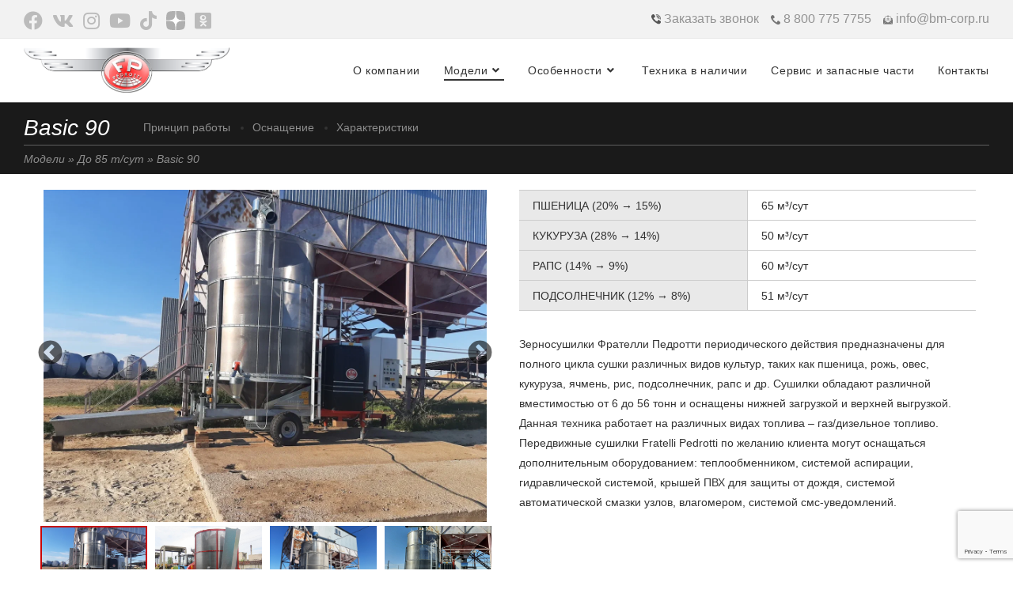

--- FILE ---
content_type: text/html; charset=utf-8
request_url: https://fratellirus.ru/products/85t/basic-90/
body_size: 14304
content:
<!DOCTYPE html>
<html class="html" lang="ru-RU">
<head>
<meta charset="UTF-8">
<link rel="profile" href="https://gmpg.org/xfn/11">
<meta name="keywords" content=""/>
<script >(function(m,e,t,r,i,k,a){m[i]=m[i]||function(){(m[i].a=m[i].a||[]).push(arguments)};
m[i].l=1*new Date();
for (var j=0; j < document.scripts.length; j++){if(document.scripts[j].src===r){ return; }}
k=e.createElement(t),a=e.getElementsByTagName(t)[0],k.async=1,k.src=r,a.parentNode.insertBefore(k,a)})
(window, document, "script", "https://mc.yandex.ru/metrika/tag.js", "ym");
ym(93174371, "init", {
clickmap:true,
trackLinks:true,
accurateTrackBounce:true,
webvisor:true,
ecommerce:"dataLayer"
});</script>
<noscript><div><img fetchpriority="high" loading="eager" decoding="async"  src="https://mc.yandex.ru/watch/93174371" style="position:absolute; left:-9999px;" alt=""/></div></noscript>
<script>var _tmr=window._tmr||(window._tmr=[]);
_tmr.push({id: "3331807", type: "pageView", start: (new Date()).getTime()});
(function (d, w, id){
if(d.getElementById(id)) return;
var ts=d.createElement("script"); ts.type="text/javascript"; ts.async=true; ts.id=id;
ts.src="https://top-fwz1.mail.ru/js/code.js";
var f=function (){var s=d.getElementsByTagName("script")[0]; s.parentNode.insertBefore(ts, s);};
if(w.opera=="[object Opera]"){ d.addEventListener("DOMContentLoaded", f, false); }else{ f(); }})(document, window, "tmr-code");</script>
<noscript><div><img onload="speedycachell.r(this,true);" src="https://fratellirus.ru/wp-content/plugins/speedycache-pro/assets/images/image-palceholder.png" data-speedycache-original-src="https://top-fwz1.mail.ru/counter?id=3331807;js=na" style="position:absolute;left:-9999px;" alt="Top.Mail.Ru"/></div></noscript>
<script src="//code.jivo.ru/widget/lhUZYN4bzY" async></script>
<meta name='robots' content='index, follow, max-image-preview:large, max-snippet:-1, max-video-preview:-1'/>
<meta name="viewport" content="width=device-width, initial-scale=1">
<title>Basic 90 - Fratelli Pedrotti Россия</title><link rel="preload" as="image" href="https://mc.yandex.ru/watch/93174371" /><link rel="preload" as="image" href="https://top-fwz1.mail.ru/counter?id=3331807;js=na" /><link rel="preload" as="image" href="/wp-content/uploads/callback-gray.png" />
<link rel="canonical" href="https://fratellirus.ru/products/85t/basic-90/"/>
<meta property="og:locale" content="ru_RU"/>
<meta property="og:type" content="article"/>
<meta property="og:title" content="Basic 90"/>
<meta property="og:url" content="https://fratellirus.ru/products/85t/basic-90/"/>
<meta property="og:site_name" content="Fratelli Pedrotti Россия"/>
<meta property="article:publisher" content="https://facebook.com/BaitekMachinery2017"/>
<meta property="article:modified_time" content="2023-09-04T08:06:37+00:00"/>
<meta name="twitter:card" content="summary_large_image"/>
<script type="application/ld+json" class="yoast-schema-graph">{"@context":"https://schema.org","@graph":[{"@type":"WebPage","@id":"https://fratellirus.ru/products/85t/basic-90/","url":"https://fratellirus.ru/products/85t/basic-90/","name":"Basic 90 - Fratelli Pedrotti Россия","isPartOf":{"@id":"https://fratellirus.ru/#website"},"datePublished":"2023-02-28T13:17:50+00:00","dateModified":"2023-09-04T08:06:37+00:00","breadcrumb":{"@id":"https://fratellirus.ru/products/85t/basic-90/#breadcrumb"},"inLanguage":"ru-RU","potentialAction":[{"@type":"ReadAction","target":["https://fratellirus.ru/products/85t/basic-90/"]}]},{"@type":"BreadcrumbList","@id":"https://fratellirus.ru/products/85t/basic-90/#breadcrumb","itemListElement":[{"@type":"ListItem","position":1,"name":"Модели","item":"https://fratellirus.ru/products/"},{"@type":"ListItem","position":2,"name":"До 85 т/сут","item":"https://fratellirus.ru/products/85t/"},{"@type":"ListItem","position":3,"name":"Basic 90"}]},{"@type":"WebSite","@id":"https://fratellirus.ru/#website","url":"https://fratellirus.ru/","name":"Fratelli Pedrotti Россия","description":"Сайт официального представителя производителя зерносушильного оборудования Fratelli Pedrotti в России","publisher":{"@id":"https://fratellirus.ru/#organization"},"potentialAction":[{"@type":"SearchAction","target":{"@type":"EntryPoint","urlTemplate":"https://fratellirus.ru/?s={search_term_string}"},"query-input":{"@type":"PropertyValueSpecification","valueRequired":true,"valueName":"search_term_string"}}],"inLanguage":"ru-RU"},{"@type":"Organization","@id":"https://fratellirus.ru/#organization","name":"Strahl Россия","url":"https://fratellirus.ru/","logo":{"@type":"ImageObject","inLanguage":"ru-RU","@id":"https://fratellirus.ru/#/schema/logo/image/","url":"https://fratellirus.ru/wp-content/uploads/logos/logo.png","contentUrl":"https://fratellirus.ru/wp-content/uploads/logos/logo.png","width":800,"height":142,"caption":"Strahl Россия"},"image":{"@id":"https://fratellirus.ru/#/schema/logo/image/"},"sameAs":["https://facebook.com/BaitekMachinery2017"]}]}</script>
<link rel="alternate" type="application/rss+xml" title="Fratelli Pedrotti Россия &raquo; Лента" href="https://fratellirus.ru/feed/"/>
<link rel="alternate" type="application/rss+xml" title="Fratelli Pedrotti Россия &raquo; Лента комментариев" href="https://fratellirus.ru/comments/feed/"/>
<link rel="alternate" title="oEmbed (JSON)" type="application/json+oembed" href="https://fratellirus.ru/wp-json/oembed/1.0/embed?url=https%3A%2F%2Ffratellirus.ru%2Fproducts%2F85t%2Fbasic-90%2F"/>
<link rel="alternate" title="oEmbed (XML)" type="text/xml+oembed" href="https://fratellirus.ru/wp-json/oembed/1.0/embed?url=https%3A%2F%2Ffratellirus.ru%2Fproducts%2F85t%2Fbasic-90%2F&#038;format=xml"/>
<style id='wp-img-auto-sizes-contain-inline-css' type='text/css'>img:is([sizes=auto i],[sizes^="auto," i]){contain-intrinsic-size:3000px 1500px}</style>
<link rel="stylesheet" href="https://fratellirus.ru/wp-content/cache/speedycache/fratellirus.ru/assets/12863754a1f3333f-12863754a1f3333f-combined.css" />
<style id='global-styles-inline-css' type='text/css'>:root{--wp--preset--aspect-ratio--square:1;--wp--preset--aspect-ratio--4-3:4/3;--wp--preset--aspect-ratio--3-4:3/4;--wp--preset--aspect-ratio--3-2:3/2;--wp--preset--aspect-ratio--2-3:2/3;--wp--preset--aspect-ratio--16-9:16/9;--wp--preset--aspect-ratio--9-16:9/16;--wp--preset--color--black:#000000;--wp--preset--color--cyan-bluish-gray:#abb8c3;--wp--preset--color--white:#ffffff;--wp--preset--color--pale-pink:#f78da7;--wp--preset--color--vivid-red:#cf2e2e;--wp--preset--color--luminous-vivid-orange:#ff6900;--wp--preset--color--luminous-vivid-amber:#fcb900;--wp--preset--color--light-green-cyan:#7bdcb5;--wp--preset--color--vivid-green-cyan:#00d084;--wp--preset--color--pale-cyan-blue:#8ed1fc;--wp--preset--color--vivid-cyan-blue:#0693e3;--wp--preset--color--vivid-purple:#9b51e0;--wp--preset--gradient--vivid-cyan-blue-to-vivid-purple:linear-gradient(135deg,rgb(6,147,227) 0%,rgb(155,81,224) 100%);--wp--preset--gradient--light-green-cyan-to-vivid-green-cyan:linear-gradient(135deg,rgb(122,220,180) 0%,rgb(0,208,130) 100%);--wp--preset--gradient--luminous-vivid-amber-to-luminous-vivid-orange:linear-gradient(135deg,rgb(252,185,0) 0%,rgb(255,105,0) 100%);--wp--preset--gradient--luminous-vivid-orange-to-vivid-red:linear-gradient(135deg,rgb(255,105,0) 0%,rgb(207,46,46) 100%);--wp--preset--gradient--very-light-gray-to-cyan-bluish-gray:linear-gradient(135deg,rgb(238,238,238) 0%,rgb(169,184,195) 100%);--wp--preset--gradient--cool-to-warm-spectrum:linear-gradient(135deg,rgb(74,234,220) 0%,rgb(151,120,209) 20%,rgb(207,42,186) 40%,rgb(238,44,130) 60%,rgb(251,105,98) 80%,rgb(254,248,76) 100%);--wp--preset--gradient--blush-light-purple:linear-gradient(135deg,rgb(255,206,236) 0%,rgb(152,150,240) 100%);--wp--preset--gradient--blush-bordeaux:linear-gradient(135deg,rgb(254,205,165) 0%,rgb(254,45,45) 50%,rgb(107,0,62) 100%);--wp--preset--gradient--luminous-dusk:linear-gradient(135deg,rgb(255,203,112) 0%,rgb(199,81,192) 50%,rgb(65,88,208) 100%);--wp--preset--gradient--pale-ocean:linear-gradient(135deg,rgb(255,245,203) 0%,rgb(182,227,212) 50%,rgb(51,167,181) 100%);--wp--preset--gradient--electric-grass:linear-gradient(135deg,rgb(202,248,128) 0%,rgb(113,206,126) 100%);--wp--preset--gradient--midnight:linear-gradient(135deg,rgb(2,3,129) 0%,rgb(40,116,252) 100%);--wp--preset--font-size--small:13px;--wp--preset--font-size--medium:20px;--wp--preset--font-size--large:36px;--wp--preset--font-size--x-large:42px;--wp--preset--spacing--20:0.44rem;--wp--preset--spacing--30:0.67rem;--wp--preset--spacing--40:1rem;--wp--preset--spacing--50:1.5rem;--wp--preset--spacing--60:2.25rem;--wp--preset--spacing--70:3.38rem;--wp--preset--spacing--80:5.06rem;--wp--preset--shadow--natural:6px 6px 9px rgba(0, 0, 0, 0.2);--wp--preset--shadow--deep:12px 12px 50px rgba(0, 0, 0, 0.4);--wp--preset--shadow--sharp:6px 6px 0px rgba(0, 0, 0, 0.2);--wp--preset--shadow--outlined:6px 6px 0px -3px rgb(255, 255, 255), 6px 6px rgb(0, 0, 0);--wp--preset--shadow--crisp:6px 6px 0px rgb(0, 0, 0);}:where(.is-layout-flex){gap:0.5em;}:where(.is-layout-grid){gap:0.5em;}body .is-layout-flex{display:flex;}.is-layout-flex{flex-wrap:wrap;align-items:center;}.is-layout-flex > :is(*, div){margin:0;}body .is-layout-grid{display:grid;}.is-layout-grid > :is(*, div){margin:0;}:where(.wp-block-columns.is-layout-flex){gap:2em;}:where(.wp-block-columns.is-layout-grid){gap:2em;}:where(.wp-block-post-template.is-layout-flex){gap:1.25em;}:where(.wp-block-post-template.is-layout-grid){gap:1.25em;}.has-black-color{color:var(--wp--preset--color--black) !important;}.has-cyan-bluish-gray-color{color:var(--wp--preset--color--cyan-bluish-gray) !important;}.has-white-color{color:var(--wp--preset--color--white) !important;}.has-pale-pink-color{color:var(--wp--preset--color--pale-pink) !important;}.has-vivid-red-color{color:var(--wp--preset--color--vivid-red) !important;}.has-luminous-vivid-orange-color{color:var(--wp--preset--color--luminous-vivid-orange) !important;}.has-luminous-vivid-amber-color{color:var(--wp--preset--color--luminous-vivid-amber) !important;}.has-light-green-cyan-color{color:var(--wp--preset--color--light-green-cyan) !important;}.has-vivid-green-cyan-color{color:var(--wp--preset--color--vivid-green-cyan) !important;}.has-pale-cyan-blue-color{color:var(--wp--preset--color--pale-cyan-blue) !important;}.has-vivid-cyan-blue-color{color:var(--wp--preset--color--vivid-cyan-blue) !important;}.has-vivid-purple-color{color:var(--wp--preset--color--vivid-purple) !important;}.has-black-background-color{background-color:var(--wp--preset--color--black) !important;}.has-cyan-bluish-gray-background-color{background-color:var(--wp--preset--color--cyan-bluish-gray) !important;}.has-white-background-color{background-color:var(--wp--preset--color--white) !important;}.has-pale-pink-background-color{background-color:var(--wp--preset--color--pale-pink) !important;}.has-vivid-red-background-color{background-color:var(--wp--preset--color--vivid-red) !important;}.has-luminous-vivid-orange-background-color{background-color:var(--wp--preset--color--luminous-vivid-orange) !important;}.has-luminous-vivid-amber-background-color{background-color:var(--wp--preset--color--luminous-vivid-amber) !important;}.has-light-green-cyan-background-color{background-color:var(--wp--preset--color--light-green-cyan) !important;}.has-vivid-green-cyan-background-color{background-color:var(--wp--preset--color--vivid-green-cyan) !important;}.has-pale-cyan-blue-background-color{background-color:var(--wp--preset--color--pale-cyan-blue) !important;}.has-vivid-cyan-blue-background-color{background-color:var(--wp--preset--color--vivid-cyan-blue) !important;}.has-vivid-purple-background-color{background-color:var(--wp--preset--color--vivid-purple) !important;}.has-black-border-color{border-color:var(--wp--preset--color--black) !important;}.has-cyan-bluish-gray-border-color{border-color:var(--wp--preset--color--cyan-bluish-gray) !important;}.has-white-border-color{border-color:var(--wp--preset--color--white) !important;}.has-pale-pink-border-color{border-color:var(--wp--preset--color--pale-pink) !important;}.has-vivid-red-border-color{border-color:var(--wp--preset--color--vivid-red) !important;}.has-luminous-vivid-orange-border-color{border-color:var(--wp--preset--color--luminous-vivid-orange) !important;}.has-luminous-vivid-amber-border-color{border-color:var(--wp--preset--color--luminous-vivid-amber) !important;}.has-light-green-cyan-border-color{border-color:var(--wp--preset--color--light-green-cyan) !important;}.has-vivid-green-cyan-border-color{border-color:var(--wp--preset--color--vivid-green-cyan) !important;}.has-pale-cyan-blue-border-color{border-color:var(--wp--preset--color--pale-cyan-blue) !important;}.has-vivid-cyan-blue-border-color{border-color:var(--wp--preset--color--vivid-cyan-blue) !important;}.has-vivid-purple-border-color{border-color:var(--wp--preset--color--vivid-purple) !important;}.has-vivid-cyan-blue-to-vivid-purple-gradient-background{background:var(--wp--preset--gradient--vivid-cyan-blue-to-vivid-purple) !important;}.has-light-green-cyan-to-vivid-green-cyan-gradient-background{background:var(--wp--preset--gradient--light-green-cyan-to-vivid-green-cyan) !important;}.has-luminous-vivid-amber-to-luminous-vivid-orange-gradient-background{background:var(--wp--preset--gradient--luminous-vivid-amber-to-luminous-vivid-orange) !important;}.has-luminous-vivid-orange-to-vivid-red-gradient-background{background:var(--wp--preset--gradient--luminous-vivid-orange-to-vivid-red) !important;}.has-very-light-gray-to-cyan-bluish-gray-gradient-background{background:var(--wp--preset--gradient--very-light-gray-to-cyan-bluish-gray) !important;}.has-cool-to-warm-spectrum-gradient-background{background:var(--wp--preset--gradient--cool-to-warm-spectrum) !important;}.has-blush-light-purple-gradient-background{background:var(--wp--preset--gradient--blush-light-purple) !important;}.has-blush-bordeaux-gradient-background{background:var(--wp--preset--gradient--blush-bordeaux) !important;}.has-luminous-dusk-gradient-background{background:var(--wp--preset--gradient--luminous-dusk) !important;}.has-pale-ocean-gradient-background{background:var(--wp--preset--gradient--pale-ocean) !important;}.has-electric-grass-gradient-background{background:var(--wp--preset--gradient--electric-grass) !important;}.has-midnight-gradient-background{background:var(--wp--preset--gradient--midnight) !important;}.has-small-font-size{font-size:var(--wp--preset--font-size--small) !important;}.has-medium-font-size{font-size:var(--wp--preset--font-size--medium) !important;}.has-large-font-size{font-size:var(--wp--preset--font-size--large) !important;}.has-x-large-font-size{font-size:var(--wp--preset--font-size--x-large) !important;}</style>
<style id='classic-theme-styles-inline-css' type='text/css'>.wp-block-button__link{color:#fff;background-color:#32373c;border-radius:9999px;box-shadow:none;text-decoration:none;padding:calc(.667em + 2px) calc(1.333em + 2px);font-size:1.125em}.wp-block-file__button{background:#32373c;color:#fff;text-decoration:none}</style>
<script src="https://fratellirus.ru/wp-includes/js/jquery/jquery.min.js?ver=1699397560" id="jquery-core-js"></script>
<script src="https://fratellirus.ru/wp-includes/js/jquery/jquery-migrate.min.js?ver=1691538918" id="jquery-migrate-js"></script>
<script src="https://fratellirus.ru/wp-content/themes/baitek-oceanwp/jquery-ui/jquery-ui.min.js?ver=1681226230" id="jquery-ui-js"></script>
<script src="https://fratellirus.ru/wp-content/themes/baitek-oceanwp/jquery-ui/jquery.ui.touch-punch.min.js?ver=1681226230" id="jquery-ui-touch-js"></script>
<script src="https://fratellirus.ru/wp-content/themes/baitek-oceanwp/slick/slick.min.js?ver=1681226230" id="slickjs-js"></script>
<script src="https://fratellirus.ru/wp-content/cache/speedycache/fratellirus.ru/assets/7cbc7da960038cba-slick-config.js" id="slickjssetup-js"></script>
<script src="https://fratellirus.ru/wp-content/cache/speedycache/fratellirus.ru/assets/de7c023116b0110b-baitek-iframe-modify.js" id="iframe-modify-js"></script>
<script src="https://fratellirus.ru/wp-content/cache/speedycache/fratellirus.ru/assets/fc296ce9b101558f-add-menu-description.js" id="add-menu-description-js"></script>
<script src="https://fratellirus.ru/wp-content/cache/speedycache/fratellirus.ru/assets/0f09c498cd159b5c-all_sys_scripts.js" id="all_sys_scripts-js"></script>
<script src="https://fratellirus.ru/wp-content/themes/oceanwp/assets/js/vendors/smoothscroll.min.js?ver=1681226231" id="ow-smoothscroll-js"></script>
<link rel="https://api.w.org/" href="https://fratellirus.ru/wp-json/"/><link rel="alternate" title="JSON" type="application/json" href="https://fratellirus.ru/wp-json/wp/v2/pages/7427"/><link rel="EditURI" type="application/rsd+xml" title="RSD" href="https://fratellirus.ru/xmlrpc.php?rsd"/>
<meta name="generator" content="WordPress 6.9"/>
<link rel='shortlink' href='https://fratellirus.ru/?p=7427'/>
<script>var _tmr=window._tmr||(window._tmr=[]);
_tmr.push({id: "3482710", type: "pageView", start: (new Date()).getTime()});
(function (d, w, id){
if(d.getElementById(id)) return;
var ts=d.createElement("script"); ts.type="text/javascript"; ts.async=true; ts.id=id;
ts.src="https://top-fwz1.mail.ru/js/code.js";
var f=function (){var s=d.getElementsByTagName("script")[0]; s.parentNode.insertBefore(ts, s);};
if(w.opera=="[object Opera]"){ d.addEventListener("DOMContentLoaded", f, false); }else{ f(); }})(document, window, "tmr-code");</script>
<link rel="icon" href="https://fratellirus.ru/wp-content/uploads/cropped-favicon-32x32.png" sizes="32x32"/>
<link rel="icon" href="https://fratellirus.ru/wp-content/uploads/cropped-favicon-192x192.png" sizes="192x192"/>
<link rel="apple-touch-icon" href="https://fratellirus.ru/wp-content/uploads/cropped-favicon-180x180.png"/>
<meta name="msapplication-TileImage" content="https://fratellirus.ru/wp-content/uploads/cropped-favicon-270x270.png"/>
<style>.wp-block-heading,.get_catalog,.d_popup_lizing{content-visibility:auto;contain-intrinsic-size:1px 1000px;}</style>
<script data-speedycache-render="false">var speedycachell={s:[],osl:0,scroll:false,i:function(){speedycachell.ss();window.addEventListener('load',function(){let observer=new MutationObserver((mutations)=>{speedycachell.osl=speedycachell.s.length;speedycachell.ss();if(speedycachell.s.length > speedycachell.osl){speedycachell.ls(false);}});observer.observe(document.getElementsByTagName('html')[0],{childList:true,attributes:true,subtree:true,attributeFilter:["src"],attributeOldValue:false,characterDataOldValue:false});speedycachell.ls(true);});let js_events=['scroll','resize','click'];js_events.forEach((event)=>{window.addEventListener(event,function(){speedycachell.scroll=true;speedycachell.ls(false);});});},c:function(e,pageload){var w=document.documentElement.clientHeight || body.clientHeight;var n=0;if(pageload){n=0;}else{n=(w > 800) ? 800:200;n=speedycachell.scroll ? 800:n;}var er=e.getBoundingClientRect();var t=0;var p=e.parentNode ? e.parentNode:false;if(typeof p.getBoundingClientRect=='undefined'){var pr=false;}else{var pr=p.getBoundingClientRect();}if(er.x==0 && er.y==0){for(var i=0;i < 10;i++){if(p){if(pr.x==0 && pr.y==0){if(p.parentNode){p=p.parentNode;}if(typeof p.getBoundingClientRect=='undefined'){pr=false;}else{pr=p.getBoundingClientRect();}}else{t=pr.top;break;}}};}else{t=er.top;}if(w - t+n > 0){return true;}return false;},r:function(e,pageload){var s=this;var oc,ot;try{oc=e.getAttribute('data-speedycache-original-src');ot=e.getAttribute('data-speedycache-original-srcset');originalsizes=e.getAttribute('data-speedycache-original-sizes');if(s.c(e,pageload)){if(oc || ot){if(e.tagName=='DIV' || e.tagName=='A' || e.tagName=='SPAN'){e.style.backgroundImage='url('+oc+')';e.removeAttribute('data-speedycache-original-src');e.removeAttribute('data-speedycache-original-srcset');e.removeAttribute('onload');}else{if(oc){e.setAttribute('src',oc);}if(ot){e.setAttribute('srcset',ot);}if(originalsizes){e.setAttribute('sizes',originalsizes);}if(e.getAttribute('alt') && e.getAttribute('alt')=='blank'){e.removeAttribute('alt');}e.removeAttribute('data-speedycache-original-src');e.removeAttribute('data-speedycache-original-srcset');e.removeAttribute('data-speedycache-original-sizes');e.removeAttribute('onload');if(e.tagName=='IFRAME'){var y="https://www.youtube.com/embed/";if(navigator.userAgent.match(/\sEdge?\/\d/i)){e.setAttribute('src',e.getAttribute('src').replace(/.+\/main\/youtube\.html\#/,y));}e.onload=function(){if(typeof window.jQuery !='undefined'){if(jQuery.fn.fitVids){jQuery(e).parent().fitVids({customSelector:'iframe[src]'});}}var s=e.getAttribute('src').match(/main\/youtube\.html\#(.+)/);if(s){try{var i=e.contentDocument || e.contentWindow;if(i.location.href=='about:blank'){e.setAttribute('src',y+s[1]);}}catch(err){e.setAttribute('src',y+s[1]);}}}}}}else{if(e.tagName=='NOSCRIPT'){if(e.getAttribute('data-type')=='speedycache'){e.removeAttribute('data-type');e.insertAdjacentHTML('afterend',e.innerHTML);}}}}}catch(error){console.log(error);console.log('==>',e);}},ss:function(){var i=[].slice.call(document.getElementsByTagName('img'));var f=[].slice.call(document.getElementsByTagName('iframe'));var d=[].slice.call(document.getElementsByTagName('div'));var a=[].slice.call(document.getElementsByTagName('a'));var s=[].slice.call(document.getElementsByTagName('span'));var n=[].slice.call(document.getElementsByTagName('noscript'));this.s=i.concat(f).concat(d).concat(a).concat(s).concat(n);},ls:function(pageload){var s=this;[].forEach.call(s.s,function(e,index){s.r(e,pageload);});}};document.addEventListener('DOMContentLoaded',function(){speedycachell.i();});</script>
</head>
<body class="wp-singular page-template page-template-templates page-template-product page-template-templatesproduct-php page page-id-7427 page-child parent-pageid-7398 wp-custom-logo wp-embed-responsive wp-theme-oceanwp wp-child-theme-baitek-oceanwp oceanwp-theme fullscreen-mobile content-full-width content-max-width has-topbar page-header-disabled has-breadcrumbs has-blog-grid pagination-center" itemscope="itemscope" itemtype="https://schema.org/WebPage">
<script type="text/javascript" src="https://src.api.bm-corp.ru/js/scripts.php?s=ym_goals"></script>
<link rel="stylesheet" href="/m1w-wa/wa-screen.css" media="screen" type="text/css"/>
<a onclick="document.getElementById('wa-link').style.display='block'" class="show-on-mobile">
<div class="wa-wa show-on-mobile" style="transform-origin: initial;">
<div class="circle-fill"style="transform-origin: initial;"></div><div class="img-circle"style="transform-origin: initial;"></div></a>
<div id="wa-link">
<div id="okno"> <p class="wa-htext">Написать представителю завода в WhatsApp?</p> <a id="close-wa" href="https://api.whatsapp.com/send/?phone=79159704939" target="_blank" class="close-wa">Да, хочу узнать цену</a><br> <a href="https://api.whatsapp.com/send/?phone=79159704939" target="_blank" class="close-wa">Мне нужна консультация</a><br> <a onclick="document.getElementById('wa-link').style.display='none'" id="wa-close-okno"></a></div></div></div><script type="text/javascript" src="https://baitekmachinery.ru/local/m1w.ru_api/api/lib/hystmodal/hystmodal.min.js"></script>
<script type="text/javascript" src="https://baitekmachinery.ru/local/m1w.ru_api/api/lib/hystmodal/hystmodal.init.js"></script>
<link rel="stylesheet" type="text/css" href="https://baitekmachinery.ru/local/m1w.ru_api/api/lib/hystmodal/hystmodal.min.css">	
<script type="text/javascript" src="https://baitekmachinery.ru/local/m1w.ru_api/api/lib/imask.js"></script>
<script type="text/javascript" src="https://baitekmachinery.ru/local/m1w.ru_api/callback/callback.js"></script>
<script type="text/javascript" src="https://baitekmachinery.ru/local/m1w.ru_api/last_chance/lastchance.js"></script>
<a style="display: none;" id="baitek-lastchance-open-link" href="#" data-hystmodal="#baitek-lastchance"></a>
<link rel="stylesheet" type="text/css" href="/m1w-callback/callback.css">
<div class="hystmodal" id="baitek-callback" aria-hidden="true">
<div class="hystmodal__wrap">
<div class="hystmodal__window" role="dialog" aria-modal="true">
<button data-hystclose class="hystmodal__close">Закрыть</button>
<div class="baitek-popup-content" id="baitek-callback-form"> <h3>Заказать обратный звонок</h3> <form id="callback-form"> <input class="baitek-popup-input" type="text" name="callback-name" id="callback-name" placeholder="Ваше имя"> <input class="baitek-popup-input" type="text" name="callback-phone" id="callback-phone" placeholder="Ваш телефон, без +7" oninput="baitek_changebutton();" required> <input type="hidden" name="callback-sendto" id="callback-sendto" value="dor"> <input type="hidden" name="callback-msg" id="callback-msg"></form> <a class="baitek-popup-input baitek-popup-button" id="baitek-popup-button" href="#" onclick="baitek_sendform()">Заказать</a></div><div class="baitek-popup-content" id="baitek-callback-result"> <h3>Спасибо за заявку!</h3> <p>Наш специалист свяжется с вами в ближайшее время</p></div></div></div></div><div class="hystmodal" id="baitek-lastchance" aria-hidden="true">
<div class="hystmodal__wrap">
<div class="hystmodal__window" role="dialog" aria-modal="true" style="width: 500px;">
<button data-hystclose class="hystmodal__close">Закрыть</button>
<div class="baitek-popup-content" id="baitek-lastchance-form"> <h3>Вы уже уходите?(</h3> <p>А у нас для Вас есть скидка... На технику в наличии!</p> <p>Оставьте свой телефон, и мы расскажем подробности</p> <form id="callback-form"> <input class="baitek-popup-input" type="hidden" name="lastchance-name" id="lastchance-name" placeholder="Ваше имя"> <input class="baitek-popup-input lastchance-phone" type="text" name="lastchance-phone" id="lastchance-phone" placeholder="Ваш телефон, без +7" oninput="baitek_changebutton_lastchance();" required> <input type="hidden" name="lastchance-sendto" id="lastchance-sendto" value="sel"> <input type="hidden" name="lastchance-msg" id="lastchance-msg" value="Скидка на технику в наличии (не уходите)"></form> <a class="baitek-popup-input baitek-popup-button" id="baitek-lastchance-button" href="#" onclick="baitek_sendform_lastchance()">Узнать</a></div><div class="baitek-popup-content" id="baitek-lastchance-result" style="display: none;"> <h3>Спасибо за заявку!</h3> <p>Наш специалист свяжется с вами в ближайшее время</p></div></div></div></div><div id="outer-wrap" class="site clr">
<a class="skip-link screen-reader-text" href="#main">Перейти к содержимому</a>
<div id="wrap" class="clr">
<div id="top-bar-wrap" class="clr">
<div id="top-bar" class="clr">
<div id="top-bar-inner" class="clr">
<div id="top-bar-content" class="clr has-content top-bar-right"> <span class="topbar-content"> <a style="font-size:16px;margin-right:12px" href="#" id="callback-open-link" data-hystmodal="#baitek-callback" data-sendto="sel" data-msg="Заказ звонка"> <img alt="blank" onload="speedycachell.r(this,true);" src="https://fratellirus.ru/wp-content/plugins/speedycache-pro/assets/images/image-palceholder.png" data-speedycache-original-src="/wp-content/uploads/callback-gray.png" width="12"> Заказать звонок</a> <a style="font-size:16px;margin-right:12px" href="tel:88007757755″"><img alt="blank" onload="speedycachell.r(this,true);" src="https://fratellirus.ru/wp-content/plugins/speedycache-pro/assets/images/image-palceholder.png" data-speedycache-original-src="/wp-content/uploads/2021/phone.png" width="12"> 8 800 775 7755</a> <a class='hide-mobile' style="font-size:16px" href="mailto:info@bm-corp.ru"><img alt="blank" onload="speedycachell.r(this,true);" src="https://fratellirus.ru/wp-content/plugins/speedycache-pro/assets/images/image-palceholder.png" data-speedycache-original-src="/wp-content/uploads/2021/mail.png" width="12"> info@bm-corp.ru</a></span></div><div id="top-bar-social" class="clr top-bar-left"> <ul class="clr" aria-label="Ссылки соцсетей"> <li class="oceanwp-facebook"><a href="https://facebook.com/BaitekMachinery2017" aria-label="Facebook (откроется в новой вкладке)" target="_blank" rel="noopener noreferrer"><i class="fab fa-facebook" aria-hidden="true" role="img"></i></a></li><li class="oceanwp-vk"><a href="https://vk.com/baitekmachinery_agro" aria-label="Вконтакте (откроется в новой вкладке)" target="_blank" rel="noopener noreferrer"><i class="fab fa-vk" aria-hidden="true" role="img"></i></a></li><li class="oceanwp-instagram"><a href="https://instagram.com/baitekmachinery/" aria-label="Instagram (откроется в новой вкладке)" target="_blank" rel="noopener noreferrer"><i class="fab fa-instagram" aria-hidden="true" role="img"></i></a></li><li class="oceanwp-youtube"><a href="https://www.youtube.com/@fratellipedrotti722" aria-label="Youtube (откроется в новой вкладке)" target="_blank" rel="noopener noreferrer"><i class="fab fa-youtube" aria-hidden="true" role="img"></i></a></li><li class="oceanwp-tiktok"><a href="https://tiktok.com/@baitekmachinery" aria-label="TikTok (откроется в новой вкладке)" target="_blank" rel="noopener noreferrer"><i class="fab fa-tiktok" aria-hidden="true" role="img"></i></a></li><li class="oceanwp-ya_zen"><a href="https://zen.yandex.ru/baitek_machinery" aria-label="Яндекс.Дзен (откроется в новой вкладке)" target="_blank" rel="noopener noreferrer"><i class="yazen_icon" aria-hidden="true" role="img"></i></a></li><li class="oceanwp-ok_ru"><a href="https://ok.ru/group/57513173843997" aria-label="Одноклассники (откроется в новой вкладке)" target="_blank" rel="noopener noreferrer"><i class="fab fa-odnoklassniki-square" aria-hidden="true" role="img"></i></a></li></ul></div></div></div></div><header id="site-header" class="minimal-header effect-three clr" data-height="60" itemscope="itemscope" itemtype="https://schema.org/WPHeader" role="banner">
<div id="site-header-inner" class="clr">
<div id="site-logo" class="clr" itemscope itemtype="https://schema.org/Brand">
<div id="site-logo-inner" class="clr"> <a href="https://fratellirus.ru/" class="custom-logo-link" rel="home"><img onload="speedycachell.r(this,true);" src="https://fratellirus.ru/wp-content/plugins/speedycache-pro/assets/images/image-palceholder.png" width="1231" height="271" data-speedycache-original-src="https://fratellirus.ru/wp-content/uploads/logo.png" class="custom-logo" alt="Fratelli Pedrotti Россия" decoding="async" fetchpriority="high" data-speedycache-original-srcset="" data-speedycache-original-sizes="(max-width: 1231px) 100vw, 1231px"/></a></div></div><div id="site-navigation-wrap" class="clr"> <nav id="site-navigation" class="navigation main-navigation clr" itemscope="itemscope" itemtype="https://schema.org/SiteNavigationElement" role="navigation"> <ul id="menu-nested-pages" class="main-menu dropdown-menu sf-menu"><li id="menu-item-1051" class="menu-item menu-item-type-post_type menu-item-object-page menu-item-1051"><a href="https://fratellirus.ru/company/" class="menu-link"><span class="text-wrap">О компании</span></a></li><li id="menu-item-1052" class="menu-item menu-item-type-post_type menu-item-object-page current-page-ancestor current-menu-ancestor current_page_ancestor menu-item-has-children dropdown menu-item-1052"><a href="https://fratellirus.ru/products/" class="menu-link"><span class="text-wrap">Модели<i class="nav-arrow fa fa-angle-down" aria-hidden="true" role="img"></i></span></a> <ul class="sub-menu"> <li id="menu-item-7406" class="with-description menu-item menu-item-type-post_type menu-item-object-page current-page-ancestor current-menu-ancestor current-menu-parent current-page-parent current_page_parent current_page_ancestor menu-item-has-children dropdown menu-item-7406"><a href="https://fratellirus.ru/products/85t/" class="menu-link"><span class="text-wrap">Серия Basic * До 85 т/сут<i class="nav-arrow fa fa-angle-right" aria-hidden="true" role="img"></i></span></a> <ul class="sub-menu"> <li id="menu-item-7431" class="menu-item menu-item-type-post_type menu-item-object-page menu-item-7431"><a href="https://fratellirus.ru/products/85t/basic-55/" class="menu-link"><span class="text-wrap">Basic 55</span></a></li> <li id="menu-item-7432" class="menu-item menu-item-type-post_type menu-item-object-page current-menu-item page_item page-item-7427 current_page_item menu-item-7432"><a href="https://fratellirus.ru/products/85t/basic-90/" class="menu-link"><span class="text-wrap">Basic 90</span></a></li> <li id="menu-item-7433" class="menu-item menu-item-type-post_type menu-item-object-page menu-item-7433"><a href="https://fratellirus.ru/products/85t/basic-120/" class="menu-link"><span class="text-wrap">Basic 120</span></a></li></ul></li> <li id="menu-item-7407" class="with-description menu-item menu-item-type-post_type menu-item-object-page menu-item-has-children dropdown menu-item-7407"><a href="https://fratellirus.ru/products/150t/" class="menu-link"><span class="text-wrap">Серия Super * До 150 т/сут<i class="nav-arrow fa fa-angle-right" aria-hidden="true" role="img"></i></span></a> <ul class="sub-menu"> <li id="menu-item-7449" class="menu-item menu-item-type-post_type menu-item-object-page menu-item-7449"><a href="https://fratellirus.ru/products/150t/super-120/" class="menu-link"><span class="text-wrap">Super 120</span></a></li> <li id="menu-item-7450" class="menu-item menu-item-type-post_type menu-item-object-page menu-item-7450"><a href="https://fratellirus.ru/products/150t/super-160/" class="menu-link"><span class="text-wrap">Super 160</span></a></li> <li id="menu-item-7451" class="menu-item menu-item-type-post_type menu-item-object-page menu-item-7451"><a href="https://fratellirus.ru/products/150t/super-200/" class="menu-link"><span class="text-wrap">Super 200</span></a></li></ul></li> <li id="menu-item-7408" class="with-description menu-item menu-item-type-post_type menu-item-object-page menu-item-has-children dropdown menu-item-7408"><a href="https://fratellirus.ru/products/200t/" class="menu-link"><span class="text-wrap">Серия Large * До 200 т/сут<i class="nav-arrow fa fa-angle-right" aria-hidden="true" role="img"></i></span></a> <ul class="sub-menu"> <li id="menu-item-7456" class="menu-item menu-item-type-post_type menu-item-object-page menu-item-7456"><a href="https://fratellirus.ru/products/200t/large-220/" class="menu-link"><span class="text-wrap">Large 220</span></a></li> <li id="menu-item-7457" class="menu-item menu-item-type-post_type menu-item-object-page menu-item-7457"><a href="https://fratellirus.ru/products/200t/large-300/" class="menu-link"><span class="text-wrap">Large 300</span></a></li></ul></li> <li id="menu-item-7409" class="with-description menu-item menu-item-type-post_type menu-item-object-page menu-item-has-children dropdown menu-item-7409"><a href="https://fratellirus.ru/products/320t/" class="menu-link"><span class="text-wrap">Серия XL * До 320 т/сут<i class="nav-arrow fa fa-angle-right" aria-hidden="true" role="img"></i></span></a> <ul class="sub-menu"> <li id="menu-item-7466" class="menu-item menu-item-type-post_type menu-item-object-page menu-item-7466"><a href="https://fratellirus.ru/products/320t/xl-350/" class="menu-link"><span class="text-wrap">XL 350</span></a></li> <li id="menu-item-7467" class="menu-item menu-item-type-post_type menu-item-object-page menu-item-7467"><a href="https://fratellirus.ru/products/320t/xl-400/" class="menu-link"><span class="text-wrap">XL 400</span></a></li> <li id="menu-item-7468" class="menu-item menu-item-type-post_type menu-item-object-page menu-item-7468"><a href="https://fratellirus.ru/products/320t/xl-550/" class="menu-link"><span class="text-wrap">XL 550</span></a></li> <li id="menu-item-7469" class="menu-item menu-item-type-post_type menu-item-object-page menu-item-7469"><a href="https://fratellirus.ru/products/320t/xl-700/" class="menu-link"><span class="text-wrap">XL 700</span></a></li></ul></li></ul></li><li id="menu-item-7392" class="menu-item menu-item-type-post_type menu-item-object-page menu-item-has-children dropdown menu-item-7392"><a href="https://fratellirus.ru/features/" class="menu-link"><span class="text-wrap">Особенности<i class="nav-arrow fa fa-angle-down" aria-hidden="true" role="img"></i></span></a> <ul class="sub-menu"> <li id="menu-item-7393" class="menu-item menu-item-type-post_type menu-item-object-page menu-item-7393"><a href="https://fratellirus.ru/features/basic/" class="menu-link"><span class="text-wrap">Базовая комплектация</span></a></li> <li id="menu-item-7394" class="menu-item menu-item-type-post_type menu-item-object-page menu-item-7394"><a href="https://fratellirus.ru/features/options/" class="menu-link"><span class="text-wrap">Опции</span></a></li> <li id="menu-item-7395" class="menu-item menu-item-type-post_type menu-item-object-page menu-item-7395"><a href="https://fratellirus.ru/features/4-0/" class="menu-link"><span class="text-wrap">Комплексы 4.0</span></a></li> <li id="menu-item-7396" class="menu-item menu-item-type-post_type menu-item-object-page menu-item-7396"><a href="https://fratellirus.ru/features/eco/" class="menu-link"><span class="text-wrap">Эко-опции</span></a></li></ul></li><li id="menu-item-7379" class="menu-item menu-item-type-post_type menu-item-object-page menu-item-7379"><a href="https://fratellirus.ru/availability/" class="menu-link"><span class="text-wrap">Техника в наличии</span></a></li><li id="menu-item-6299" class="menu-item menu-item-type-post_type menu-item-object-page menu-item-6299"><a href="https://fratellirus.ru/service/" class="menu-link"><span class="text-wrap">Сервис и запасные части</span></a></li><li id="menu-item-1055" class="menu-item menu-item-type-post_type menu-item-object-page menu-item-1055"><a href="https://fratellirus.ru/contacts/" class="menu-link"><span class="text-wrap">Контакты</span></a></li></ul></nav></div><div class="oceanwp-mobile-menu-icon clr mobile-right"> <a href="javascript:void(0)" class="mobile-menu" aria-label="Мобильное меню"> <i class="fa fa-bars" aria-hidden="true"></i></a></div></div></header>
<main id="main" class="site-main clr"  role="main">
<div id="content-wrap" class="container clr">
<div id="primary" class="content-area clr">
<div id="content" class="site-content clr">
<div class="entry-content entry clr center-headings">
<nav class="nav-local-03">
<div class="nav-background"></div><div class="pc-list-container">
<div class="nav-local-03__title">Basic 90</div><ul class="pc-list">
<li><a href="#head-1">Принцип работы</a></li>
<li><a href="#head-2">Оснащение</a></li>
<li><a href="#head-3">Характеристики</a></li>
</ul></div><hr class="breadcrumbs_top"><div class="yoast_breadcrumbs"><span><span><a href="https://fratellirus.ru/products/">Модели</a></span> » <span><a href="https://fratellirus.ru/products/85t/">До 85 т/сут</a></span> » <span class="breadcrumb_last" aria-current="page">Basic 90</span></span></div></nav>
<div id="content">
<div class="lyt-column-01 col-2 pt20">
<div class="column">
<div class="lyt-product-gallery-01">
<div class="slick-big-slider slick-big-slider_0">
<div class="slick-big-slide"> <img alt="blank" onload="speedycachell.r(this,true);" src="https://fratellirus.ru/wp-content/plugins/speedycache-pro/assets/images/image-palceholder.png" width="1248" height="936" data-speedycache-original-src="https://fratellirus.ru/wp-content/uploads/Basic-90.webp"></div><div class="slick-big-slide"> <img alt="blank" onload="speedycachell.r(this,true);" src="https://fratellirus.ru/wp-content/plugins/speedycache-pro/assets/images/image-palceholder.png" width="1024" height="768" data-speedycache-original-src="https://fratellirus.ru/wp-content/uploads/598481e6533d2db0800b001af9c643a8.jpg"></div><div class="slick-big-slide"> <img alt="blank" onload="speedycachell.r(this,true);" src="https://fratellirus.ru/wp-content/plugins/speedycache-pro/assets/images/image-palceholder.png" width="1280" height="960" data-speedycache-original-src="https://fratellirus.ru/wp-content/uploads/20221013_111456.webp"></div><div class="slick-big-slide"> <img alt="blank" onload="speedycachell.r(this,true);" src="https://fratellirus.ru/wp-content/plugins/speedycache-pro/assets/images/image-palceholder.png" width="1920" height="1440" data-speedycache-original-src="https://fratellirus.ru/wp-content/uploads/20210908_154958.jpg"></div></div><div class="slick-nav-slider slick-nav-slider_0">
<div class="slick-nav-slide"> <img alt="blank" onload="speedycachell.r(this,true);" src="https://fratellirus.ru/wp-content/plugins/speedycache-pro/assets/images/image-palceholder.png" width="1248" height="936" data-speedycache-original-src="https://fratellirus.ru/wp-content/uploads/Basic-90.webp"></div><div class="slick-nav-slide"> <img alt="blank" onload="speedycachell.r(this,true);" src="https://fratellirus.ru/wp-content/plugins/speedycache-pro/assets/images/image-palceholder.png" width="1024" height="768" data-speedycache-original-src="https://fratellirus.ru/wp-content/uploads/598481e6533d2db0800b001af9c643a8.jpg"></div><div class="slick-nav-slide"> <img alt="blank" onload="speedycachell.r(this,true);" src="https://fratellirus.ru/wp-content/plugins/speedycache-pro/assets/images/image-palceholder.png" width="1280" height="960" data-speedycache-original-src="https://fratellirus.ru/wp-content/uploads/20221013_111456.webp"></div><div class="slick-nav-slide"> <img alt="blank" onload="speedycachell.r(this,true);" src="https://fratellirus.ru/wp-content/plugins/speedycache-pro/assets/images/image-palceholder.png" width="1920" height="1440" data-speedycache-original-src="https://fratellirus.ru/wp-content/uploads/20210908_154958.jpg"></div></div></div></div><div class="column">
<div class="tbl-container-documents"> <table class="tbl-data-01"> <colgroup> <col class="pct35"> <col class="pct65"></colgroup> <tbody> <tr> <th style="width: 50%">Пшеница (20% → 15%)</th> <td> 65 м³/сут</td></tr> <tr> <th style="width: 50%">Кукуруза (28% → 14%)</th> <td> 50 м³/сут</td></tr> <tr> <th style="width: 50%">Рапс (14% → 9%)</th> <td> 60 м³/сут</td></tr> <tr> <th style="width: 50%">Подсолнечник (12% → 8%)</th> <td> 51 м³/сут</td></tr></tbody></table></div><div class="doc-text-01 spectable-stylist"><p>Зерносушилки Фрателли Педротти периодического действия предназначены для полного цикла сушки различных видов культур, таких как пшеница, рожь, овес, кукуруза, ячмень, рис, подсолнечник, рапс и др. Сушилки обладают различной вместимостью от 6 до 56 тонн и оснащены нижней загрузкой и верхней выгрузкой. Данная техника работает на различных видах топлива – газ/дизельное топливо. Передвижные сушилки Fratelli Pedrotti по желанию клиента могут оснащаться дополнительным оборудованием: теплообменником, системой аспирации, гидравлической системой, крышей ПВХ для защиты от дождя, системой автоматической смазки узлов, влагомером, системой смс-уведомлений.</p></div></div></div><div class="mt50">
<a id="head-1" class="nav-local-03-anchor mt50"></a>
<div class="lyt-column-01 col-1">
<div class="column">
<h2 class="hdg-level2-01 mt50">Принцип работы</h2>
<div class="lyt-column-01 col-2 operatingprinciple">
<div class="column">
<div class="operatingprinciple__youtube"> <iframe onload="speedycachell.r(this,true);" data-speedycache-original-src="https://rutube.ru/play/embed/7b6533d8fdf1dcb289728f346fe4d0d1/" frameBorder="0" allow="clipboard-write;" webkitAllowFullScreen mozallowfullscreen allowFullScreen></iframe></div></div><div class="column operatingprinciple__text"> <p>Зерносушилки Pedrotti представляют собой <b>очень универсальное</b> и <b>полностью автономное</b> оборудование. Они не нуждаются в каких-либо механических опорах или строительных работах. Кроме того, они используют систему непрерывной сушки с постоянной рециркуляцией, гарантирующую безупречную и равномерную сушку каждого отдельного зернышка высушиваемого продукта.</p></div></div></div></div><div class="lyt-column-01 col-2">
<div class="column">
<a id="head-2" class="nav-local-03-anchor"></a>
<h2 class="hdg-level2-01 mt50">Оснащение</h2>
<div class="equipment">
<div class="equipment__row"> <p>Узнайте больше о <strong>стандартной комплектации</strong> нашего оборудования и о <strong>дополнительных опциях</strong>.</p></div><div class="equipment__row"> <a href="https://fratellirus.ru/features/basic/" title="Базовая комплектация" class="equipment__link" target="_blank"> Базовая комплектация <i class="fas fa-chevron-circle-right"></i></a> <a href="https://fratellirus.ru/features/options/" title="Дополнительные опции" class="equipment__link" target="_blank"> Дополнительные опции <i class="fas fa-chevron-circle-right"></i></a> <a href="https://fratellirus.ru/features/eco/" title="Эко-опции" class="equipment__link" target="_blank"> Эко-опции <i class="fas fa-chevron-circle-right"></i></a></div></div></div><div class="column"> <a id="head-3" class="nav-local-03-anchor"></a> <h2 class="hdg-level2-01 mt50">Технические характеристики</h2> <table class="tbl-data-01 middle"> <thead> <tr> <th colspan="2">Basic 90</th> <tr></thead> <tbody> <tr> <th>Ёмкость камеры сушки, м³</th> <td class="center spectable-column-3">12</td></tr> <tr> <th>Ёмкость камеры сушки, т</th> <td class="center spectable-column-3">9</td></tr> <tr> <th>Диаметр рабочего цилиндра, мм</th> <td class="center spectable-column-3">2500</td></tr> <tr> <th>Высота в трансп. положении, мм</th> <td class="center spectable-column-3">4270</td></tr> <tr> <th>Высота в рабочем положении, мм</th> <td class="center spectable-column-3">4270</td></tr> <tr> <th>Мощность электродвигателя, кВт</th> <td class="center spectable-column-3">30</td></tr> <tr> <th>Требуемая мощность ВОМ, л.с.</th> <td class="center spectable-column-3">40</td></tr> <tr> <th>Расход топлива (28% → 14%), л/т</th> <td class="center spectable-column-3">15</td></tr> <tr> <th>Время загрузки/разгрузки, мин</th> <td class="center spectable-column-3">20/15</td></tr> <tr> <th>Время сушки (20% → 14%), мин</th> <td class="center spectable-column-3">120</td></tr> <tr> <th>Время охлаждения, мин</th> <td class="center spectable-column-3">45</td></tr></tbody></table></div></div></div></div></div></div></div></div></div></main>
<div class="container footer-catalog page-template-product">
<div class="col-md-12"> <a href="https://fratellirus.ru/wp-content/uploads/Каталог-FP-2023.pdf" target="_blank" class="get_catalog"> <span style="position: relative; z-index: 1;"> <img alt="blank" onload="speedycachell.r(this,true);" src="https://fratellirus.ru/wp-content/plugins/speedycache-pro/assets/images/image-palceholder.png" width="512" height="512" data-speedycache-original-src="https://fratellirus.ru/wp-content/themes/baitek-oceanwp/img/pdf.png"> ЗАГРУЗИТЬ КАТАЛОГ</span></a></div><div class="container"> 
<div data-speedycache-original-src='https://fratellirus.ru/wp-content/uploads/dextopfp1.jpg' class="d_popup_lizing" style="">
<div class="txt_popup_lz" data-v="footer"><div class="txt_popup_lz" data-v="footer"> <h2><strong>Лизинг от Fratelli &#8212; Финанс! Удорожание до 5%!</strong></h2></div></div><div class="btn_popup_lz"><a href="#popup-lizing-id" class="btn popup_lizing">Получить расчет</a></div></div><div id="popup-lizing-id" class="mfp-hide white-popup">
<div class="wpcf7 no-js" id="wpcf7-f8224-o1" lang="ru-RU" dir="ltr">
<div class="screen-reader-response"><p role="status" aria-live="polite" aria-atomic="true"></p> <ul></ul></div><form action="/products/85t/basic-90/#wpcf7-f8224-o1" method="post" class="wpcf7-form init simple-cf7" aria-label="Контактная форма" novalidate="novalidate" data-status="init">
<div style="display: none;"> <input type="hidden" name="_wpcf7" value="8224" /> <input type="hidden" name="_wpcf7_version" value="5.9.8" /> <input type="hidden" name="_wpcf7_locale" value="ru_RU" /> <input type="hidden" name="_wpcf7_unit_tag" value="wpcf7-f8224-o1" /> <input type="hidden" name="_wpcf7_container_post" value="0" /> <input type="hidden" name="_wpcf7_posted_data_hash" value="" /> <input type="hidden" name="_wpcf7_recaptcha_response" value="" /></div><p><label> Ваше имя*:<br />
<span class="wpcf7-form-control-wrap" data-name="your-name"><input size="40" maxlength="400" class="wpcf7-form-control wpcf7-text wpcf7-validates-as-required" autocomplete="name" aria-required="true" aria-invalid="false" value="" type="text" name="your-name" /></span></label>
</p>
<p><label> Контактный телефон*:<br />
<span class="wpcf7-form-control-wrap" data-name="phone"><input size="40" maxlength="400" class="wpcf7-form-control wpcf7-tel wpcf7-validates-as-required wpcf7-text wpcf7-validates-as-tel" aria-required="true" aria-invalid="false" value="" type="tel" name="phone" /></span></label>
</p>
<p><label> ИНН:<br />
<span class="wpcf7-form-control-wrap" data-name="inn"><input size="40" maxlength="400" class="wpcf7-form-control wpcf7-text" aria-invalid="false" value="" type="text" name="inn" /></span></label>
</p>
<p><input class="wpcf7-form-control wpcf7-submit has-spinner" type="submit" value="Отправить запрос" />
</p><div class="wpcf7-response-output" aria-hidden="true"></div></form></div></div></div><script>jQuery(document).ready(function($){
$('.btn.popup_lizing').magnificPopup({type: 'inline'});
if(window.innerWidth < 720){
let obj=document.querySelector('.d_popup_lizing');
obj.style.backgroundImage='url("https://fratellirus.ru/wp-content/uploads/мобилка-фп.jpg")';
}});</script></div><div class="footer_columns">
<div class="container">
<div class="row">
<div class="col-md-4 footer-copyright"> <p>© 2020 - 2026 | Fratelli Pedrotti Russia</p> <p style="font-size:12px;">Компания BaitekMachinery - одна из лидирующих организаций по продаже уникальной спецтехники и грузового автомобильного транспорта в России</p></div><div class="col-md-2" style="padding: 10px;">
<span class="footer-title">Меню:</span>
<div class="menu-footer-menu-container"><ul id="menu-footer-menu" class="menu"><li id="menu-item-1128" class="menu-item menu-item-type-post_type menu-item-object-page menu-item-home menu-item-1128"><a href="https://fratellirus.ru/">Главная</a></li> <li id="menu-item-1121" class="menu-item menu-item-type-post_type menu-item-object-page menu-item-1121"><a href="https://fratellirus.ru/company/">О компании</a></li> <li id="menu-item-1123" class="menu-item menu-item-type-post_type menu-item-object-page current-page-ancestor menu-item-1123"><a href="https://fratellirus.ru/products/">Модели</a></li> <li id="menu-item-7131" class="menu-item menu-item-type-post_type menu-item-object-page menu-item-7131"><a href="https://fratellirus.ru/features/">Особенности</a></li> <li id="menu-item-2243" class="menu-item menu-item-type-post_type menu-item-object-page menu-item-2243"><a href="https://fratellirus.ru/service/">Сервис</a></li> <li id="menu-item-1127" class="menu-item menu-item-type-post_type menu-item-object-page menu-item-1127"><a href="https://fratellirus.ru/contacts/">Контакты</a></li></ul></div></div><div class="col-md-3">
<div class="cotacts-table"> <table> <tr> <td><span class="footer-title">E-mail:</span><br/><a href="mailto:info@bm-corp.ru" target="_blank" rel="noopener"><i class="fas fa-envelope"></i>info@bm-corp.ru</a></td></tr> <tr> <td><span class="footer-title">Режим работы:</span><br/><i class="far fa-clock"></i>ПН-ПТ С 9:00 до 18:00</td></tr></table></div></div><div class="col-md-3">
<div class="cotacts-table"> <table> <tr> <td><span class="footer-title">Адрес:</span><br/><i class="fas fa-map-marker-alt"></i>150999, г. Ярославль, Волжская набережная, д. 4</td></tr> <tr> <td><span class="footer-title">Телефон:</span><br><a href="tel:+78007757753"><i class="fa fa-phone"></i>8 800 775 7755</a></td></tr></table></div></div></div></div></div></div></div><a aria-label="Перейти наверх страницы" href="#" id="scroll-top" class="scroll-top-right"><i class="fa fa-angle-up" aria-hidden="true" role="img"></i></a>
<div id="mobile-fullscreen" class="clr">
<div id="mobile-fullscreen-inner" class="clr">
<a href="javascript:void(0)" class="close" aria-label="Закрыть меню">
<div class="close-icon-wrap">
<div class="close-icon-inner"></div></div></a>
<nav class="clr" itemscope="itemscope" itemtype="https://schema.org/SiteNavigationElement" role="navigation">
<div id="mobile-nav" class="navigation clr"> <ul id="menu-nested-pages-1" class="menu"><li class="menu-item menu-item-type-post_type menu-item-object-page menu-item-1051"><a href="https://fratellirus.ru/company/">О компании</a></li> <li class="menu-item menu-item-type-post_type menu-item-object-page current-page-ancestor current-menu-ancestor current_page_ancestor menu-item-has-children menu-item-1052"><a href="https://fratellirus.ru/products/">Модели</a> <ul class="sub-menu"> <li class="with-description menu-item menu-item-type-post_type menu-item-object-page current-page-ancestor current-menu-ancestor current-menu-parent current-page-parent current_page_parent current_page_ancestor menu-item-has-children menu-item-7406"><a href="https://fratellirus.ru/products/85t/">Серия Basic * До 85 т/сут</a> <ul class="sub-menu"> <li class="menu-item menu-item-type-post_type menu-item-object-page menu-item-7431"><a href="https://fratellirus.ru/products/85t/basic-55/">Basic 55</a></li> <li class="menu-item menu-item-type-post_type menu-item-object-page current-menu-item page_item page-item-7427 current_page_item menu-item-7432"><a href="https://fratellirus.ru/products/85t/basic-90/" aria-current="page">Basic 90</a></li> <li class="menu-item menu-item-type-post_type menu-item-object-page menu-item-7433"><a href="https://fratellirus.ru/products/85t/basic-120/">Basic 120</a></li></ul></li> <li class="with-description menu-item menu-item-type-post_type menu-item-object-page menu-item-has-children menu-item-7407"><a href="https://fratellirus.ru/products/150t/">Серия Super * До 150 т/сут</a> <ul class="sub-menu"> <li class="menu-item menu-item-type-post_type menu-item-object-page menu-item-7449"><a href="https://fratellirus.ru/products/150t/super-120/">Super 120</a></li> <li class="menu-item menu-item-type-post_type menu-item-object-page menu-item-7450"><a href="https://fratellirus.ru/products/150t/super-160/">Super 160</a></li> <li class="menu-item menu-item-type-post_type menu-item-object-page menu-item-7451"><a href="https://fratellirus.ru/products/150t/super-200/">Super 200</a></li></ul></li> <li class="with-description menu-item menu-item-type-post_type menu-item-object-page menu-item-has-children menu-item-7408"><a href="https://fratellirus.ru/products/200t/">Серия Large * До 200 т/сут</a> <ul class="sub-menu"> <li class="menu-item menu-item-type-post_type menu-item-object-page menu-item-7456"><a href="https://fratellirus.ru/products/200t/large-220/">Large 220</a></li> <li class="menu-item menu-item-type-post_type menu-item-object-page menu-item-7457"><a href="https://fratellirus.ru/products/200t/large-300/">Large 300</a></li></ul></li> <li class="with-description menu-item menu-item-type-post_type menu-item-object-page menu-item-has-children menu-item-7409"><a href="https://fratellirus.ru/products/320t/">Серия XL * До 320 т/сут</a> <ul class="sub-menu"> <li class="menu-item menu-item-type-post_type menu-item-object-page menu-item-7466"><a href="https://fratellirus.ru/products/320t/xl-350/">XL 350</a></li> <li class="menu-item menu-item-type-post_type menu-item-object-page menu-item-7467"><a href="https://fratellirus.ru/products/320t/xl-400/">XL 400</a></li> <li class="menu-item menu-item-type-post_type menu-item-object-page menu-item-7468"><a href="https://fratellirus.ru/products/320t/xl-550/">XL 550</a></li> <li class="menu-item menu-item-type-post_type menu-item-object-page menu-item-7469"><a href="https://fratellirus.ru/products/320t/xl-700/">XL 700</a></li></ul></li></ul></li> <li class="menu-item menu-item-type-post_type menu-item-object-page menu-item-has-children menu-item-7392"><a href="https://fratellirus.ru/features/">Особенности</a> <ul class="sub-menu"> <li class="menu-item menu-item-type-post_type menu-item-object-page menu-item-7393"><a href="https://fratellirus.ru/features/basic/">Базовая комплектация</a></li> <li class="menu-item menu-item-type-post_type menu-item-object-page menu-item-7394"><a href="https://fratellirus.ru/features/options/">Опции</a></li> <li class="menu-item menu-item-type-post_type menu-item-object-page menu-item-7395"><a href="https://fratellirus.ru/features/4-0/">Комплексы 4.0</a></li> <li class="menu-item menu-item-type-post_type menu-item-object-page menu-item-7396"><a href="https://fratellirus.ru/features/eco/">Эко-опции</a></li></ul></li> <li class="menu-item menu-item-type-post_type menu-item-object-page menu-item-7379"><a href="https://fratellirus.ru/availability/">Техника в наличии</a></li> <li class="menu-item menu-item-type-post_type menu-item-object-page menu-item-6299"><a href="https://fratellirus.ru/service/">Сервис и запасные части</a></li> <li class="menu-item menu-item-type-post_type menu-item-object-page menu-item-1055"><a href="https://fratellirus.ru/contacts/">Контакты</a></li></ul></div></nav></div></div><script type="speculationrules">{"prefetch":[{"source":"document","where":{"and":[{"href_matches":"/*"},{"not":{"href_matches":["/wp-*.php","/wp-admin/*","/wp-content/uploads/*","/wp-content/*","/wp-content/plugins/*","/wp-content/themes/baitek-oceanwp/*","/wp-content/themes/oceanwp/*","/*\\?(.+)"]}},{"not":{"selector_matches":"a[rel~=\"nofollow\"]"}},{"not":{"selector_matches":".no-prefetch, .no-prefetch a"}}]},"eagerness":"conservative"}]}</script>
<script src="https://fratellirus.ru/wp-includes/js/dist/hooks.min.js?ver=1764766408" id="wp-hooks-js"></script>
<script src="https://fratellirus.ru/wp-includes/js/dist/i18n.min.js?ver=1764766408" id="wp-i18n-js"></script>
<script id="wp-i18n-js-after">wp.i18n.setLocaleData({ 'text direction\u0004ltr': [ 'ltr' ] });
wp.i18n.setLocaleData({ 'text direction\u0004ltr': [ 'ltr' ] });
//# sourceURL=wp-i18n-js-after</script>
<script src="https://fratellirus.ru/wp-content/cache/speedycache/fratellirus.ru/assets/efc27e253fae1b7b-index.js" id="swv-js"></script>
<script id="contact-form-7-js-extra">var wpcf7={"api":{"root":"https://fratellirus.ru/wp-json/","namespace":"contact-form-7/v1"},"cached":"1"};
//# sourceURL=contact-form-7-js-extra</script>
<script id="contact-form-7-js-translations">(function(domain, translations){
var localeData=translations.locale_data[ domain ]||translations.locale_data.messages;
localeData[""].domain=domain;
wp.i18n.setLocaleData(localeData, domain);
})("contact-form-7", {"translation-revision-date":"2024-03-12 08:39:31+0000","generator":"GlotPress\/4.0.1","domain":"messages","locale_data":{"messages":{"":{"domain":"messages","plural-forms":"nplurals=3; plural=(n % 10==1&&n % 100!=11) ? 0:((n % 10 >=2&&n % 10 <=4&&(n % 100 < 12||n % 100 > 14)) ? 1:2);","lang":"ru"},"Error:":["\u041e\u0448\u0438\u0431\u043a\u0430:"]}},"comment":{"reference":"includes\/js\/index.js"}});
//# sourceURL=contact-form-7-js-translations</script>
<script src="https://fratellirus.ru/wp-content/cache/speedycache/fratellirus.ru/assets/0b1719adf5fa7231-index.js" id="contact-form-7-js"></script>
<script src="https://fratellirus.ru/wp-content/cache/speedycache/fratellirus.ru/assets/82ec3d3c84390a2e-instantpage.js" id="speedycache_instant_page-js" defer data-wp-strategy="defer"></script>
<script src="https://fratellirus.ru/wp-includes/js/imagesloaded.min.js?ver=1699397560" id="imagesloaded-js"></script>
<script src="https://fratellirus.ru/wp-content/themes/oceanwp/assets/js/vendors/isotope.pkgd.min.js?ver=1681226231" id="ow-isotop-js"></script>
<script src="https://fratellirus.ru/wp-content/themes/oceanwp/assets/js/vendors/flickity.pkgd.min.js?ver=1681226231" id="ow-flickity-js"></script>
<script src="https://fratellirus.ru/wp-content/cache/speedycache/fratellirus.ru/assets/3a5f969bdafa8ca5-sidr.js" id="ow-sidr-js"></script>
<script src="https://fratellirus.ru/wp-content/themes/oceanwp/assets/js/vendors/magnific-popup.min.js?ver=1681226231" id="ow-magnific-popup-js"></script>
<script id="oceanwp-main-js-extra">var oceanwpLocalize={"nonce":"76dc7dc8e1","isRTL":"","menuSearchStyle":"disabled","mobileMenuSearchStyle":"disabled","sidrSource":null,"sidrDisplace":"1","sidrSide":"left","sidrDropdownTarget":"link","verticalHeaderTarget":"link","customSelects":".woocommerce-ordering .orderby, #dropdown_product_cat, .widget_categories select, .widget_archive select, .single-product .variations_form .variations select"};
//# sourceURL=oceanwp-main-js-extra</script>
<script src="https://fratellirus.ru/wp-content/themes/oceanwp/assets/js/theme.vanilla.min.js?ver=1681226231" id="oceanwp-main-js"></script>
<script src="https://www.google.com/recaptcha/api.js?render=6LdqL24qAAAAAL6eYraN4NfTPiFAtZJnnytqU6aC&amp;ver=3.0" id="google-recaptcha-js"></script>
<script src="https://fratellirus.ru/wp-includes/js/dist/vendor/wp-polyfill.min.js?ver=1764766408" id="wp-polyfill-js"></script>
<script id="wpcf7-recaptcha-js-extra">var wpcf7_recaptcha={"sitekey":"6LdqL24qAAAAAL6eYraN4NfTPiFAtZJnnytqU6aC","actions":{"homepage":"homepage","contactform":"contactform"}};
//# sourceURL=wpcf7-recaptcha-js-extra</script>
<script src="https://fratellirus.ru/wp-content/cache/speedycache/fratellirus.ru/assets/ec0187677793456f-index.js" id="wpcf7-recaptcha-js"></script>
</body>
</html>
<!-- Cache by SpeedyCache https://speedycache.com -->

--- FILE ---
content_type: text/html; charset=UTF-8
request_url: https://src.api.bm-corp.ru/js/scripts.php?s=ym_goals
body_size: -40
content:
/** Access denied */

--- FILE ---
content_type: text/html; charset=utf-8
request_url: https://www.google.com/recaptcha/api2/anchor?ar=1&k=6LdqL24qAAAAAL6eYraN4NfTPiFAtZJnnytqU6aC&co=aHR0cHM6Ly9mcmF0ZWxsaXJ1cy5ydTo0NDM.&hl=en&v=PoyoqOPhxBO7pBk68S4YbpHZ&size=invisible&anchor-ms=20000&execute-ms=30000&cb=f4938eb5lvn3
body_size: 48797
content:
<!DOCTYPE HTML><html dir="ltr" lang="en"><head><meta http-equiv="Content-Type" content="text/html; charset=UTF-8">
<meta http-equiv="X-UA-Compatible" content="IE=edge">
<title>reCAPTCHA</title>
<style type="text/css">
/* cyrillic-ext */
@font-face {
  font-family: 'Roboto';
  font-style: normal;
  font-weight: 400;
  font-stretch: 100%;
  src: url(//fonts.gstatic.com/s/roboto/v48/KFO7CnqEu92Fr1ME7kSn66aGLdTylUAMa3GUBHMdazTgWw.woff2) format('woff2');
  unicode-range: U+0460-052F, U+1C80-1C8A, U+20B4, U+2DE0-2DFF, U+A640-A69F, U+FE2E-FE2F;
}
/* cyrillic */
@font-face {
  font-family: 'Roboto';
  font-style: normal;
  font-weight: 400;
  font-stretch: 100%;
  src: url(//fonts.gstatic.com/s/roboto/v48/KFO7CnqEu92Fr1ME7kSn66aGLdTylUAMa3iUBHMdazTgWw.woff2) format('woff2');
  unicode-range: U+0301, U+0400-045F, U+0490-0491, U+04B0-04B1, U+2116;
}
/* greek-ext */
@font-face {
  font-family: 'Roboto';
  font-style: normal;
  font-weight: 400;
  font-stretch: 100%;
  src: url(//fonts.gstatic.com/s/roboto/v48/KFO7CnqEu92Fr1ME7kSn66aGLdTylUAMa3CUBHMdazTgWw.woff2) format('woff2');
  unicode-range: U+1F00-1FFF;
}
/* greek */
@font-face {
  font-family: 'Roboto';
  font-style: normal;
  font-weight: 400;
  font-stretch: 100%;
  src: url(//fonts.gstatic.com/s/roboto/v48/KFO7CnqEu92Fr1ME7kSn66aGLdTylUAMa3-UBHMdazTgWw.woff2) format('woff2');
  unicode-range: U+0370-0377, U+037A-037F, U+0384-038A, U+038C, U+038E-03A1, U+03A3-03FF;
}
/* math */
@font-face {
  font-family: 'Roboto';
  font-style: normal;
  font-weight: 400;
  font-stretch: 100%;
  src: url(//fonts.gstatic.com/s/roboto/v48/KFO7CnqEu92Fr1ME7kSn66aGLdTylUAMawCUBHMdazTgWw.woff2) format('woff2');
  unicode-range: U+0302-0303, U+0305, U+0307-0308, U+0310, U+0312, U+0315, U+031A, U+0326-0327, U+032C, U+032F-0330, U+0332-0333, U+0338, U+033A, U+0346, U+034D, U+0391-03A1, U+03A3-03A9, U+03B1-03C9, U+03D1, U+03D5-03D6, U+03F0-03F1, U+03F4-03F5, U+2016-2017, U+2034-2038, U+203C, U+2040, U+2043, U+2047, U+2050, U+2057, U+205F, U+2070-2071, U+2074-208E, U+2090-209C, U+20D0-20DC, U+20E1, U+20E5-20EF, U+2100-2112, U+2114-2115, U+2117-2121, U+2123-214F, U+2190, U+2192, U+2194-21AE, U+21B0-21E5, U+21F1-21F2, U+21F4-2211, U+2213-2214, U+2216-22FF, U+2308-230B, U+2310, U+2319, U+231C-2321, U+2336-237A, U+237C, U+2395, U+239B-23B7, U+23D0, U+23DC-23E1, U+2474-2475, U+25AF, U+25B3, U+25B7, U+25BD, U+25C1, U+25CA, U+25CC, U+25FB, U+266D-266F, U+27C0-27FF, U+2900-2AFF, U+2B0E-2B11, U+2B30-2B4C, U+2BFE, U+3030, U+FF5B, U+FF5D, U+1D400-1D7FF, U+1EE00-1EEFF;
}
/* symbols */
@font-face {
  font-family: 'Roboto';
  font-style: normal;
  font-weight: 400;
  font-stretch: 100%;
  src: url(//fonts.gstatic.com/s/roboto/v48/KFO7CnqEu92Fr1ME7kSn66aGLdTylUAMaxKUBHMdazTgWw.woff2) format('woff2');
  unicode-range: U+0001-000C, U+000E-001F, U+007F-009F, U+20DD-20E0, U+20E2-20E4, U+2150-218F, U+2190, U+2192, U+2194-2199, U+21AF, U+21E6-21F0, U+21F3, U+2218-2219, U+2299, U+22C4-22C6, U+2300-243F, U+2440-244A, U+2460-24FF, U+25A0-27BF, U+2800-28FF, U+2921-2922, U+2981, U+29BF, U+29EB, U+2B00-2BFF, U+4DC0-4DFF, U+FFF9-FFFB, U+10140-1018E, U+10190-1019C, U+101A0, U+101D0-101FD, U+102E0-102FB, U+10E60-10E7E, U+1D2C0-1D2D3, U+1D2E0-1D37F, U+1F000-1F0FF, U+1F100-1F1AD, U+1F1E6-1F1FF, U+1F30D-1F30F, U+1F315, U+1F31C, U+1F31E, U+1F320-1F32C, U+1F336, U+1F378, U+1F37D, U+1F382, U+1F393-1F39F, U+1F3A7-1F3A8, U+1F3AC-1F3AF, U+1F3C2, U+1F3C4-1F3C6, U+1F3CA-1F3CE, U+1F3D4-1F3E0, U+1F3ED, U+1F3F1-1F3F3, U+1F3F5-1F3F7, U+1F408, U+1F415, U+1F41F, U+1F426, U+1F43F, U+1F441-1F442, U+1F444, U+1F446-1F449, U+1F44C-1F44E, U+1F453, U+1F46A, U+1F47D, U+1F4A3, U+1F4B0, U+1F4B3, U+1F4B9, U+1F4BB, U+1F4BF, U+1F4C8-1F4CB, U+1F4D6, U+1F4DA, U+1F4DF, U+1F4E3-1F4E6, U+1F4EA-1F4ED, U+1F4F7, U+1F4F9-1F4FB, U+1F4FD-1F4FE, U+1F503, U+1F507-1F50B, U+1F50D, U+1F512-1F513, U+1F53E-1F54A, U+1F54F-1F5FA, U+1F610, U+1F650-1F67F, U+1F687, U+1F68D, U+1F691, U+1F694, U+1F698, U+1F6AD, U+1F6B2, U+1F6B9-1F6BA, U+1F6BC, U+1F6C6-1F6CF, U+1F6D3-1F6D7, U+1F6E0-1F6EA, U+1F6F0-1F6F3, U+1F6F7-1F6FC, U+1F700-1F7FF, U+1F800-1F80B, U+1F810-1F847, U+1F850-1F859, U+1F860-1F887, U+1F890-1F8AD, U+1F8B0-1F8BB, U+1F8C0-1F8C1, U+1F900-1F90B, U+1F93B, U+1F946, U+1F984, U+1F996, U+1F9E9, U+1FA00-1FA6F, U+1FA70-1FA7C, U+1FA80-1FA89, U+1FA8F-1FAC6, U+1FACE-1FADC, U+1FADF-1FAE9, U+1FAF0-1FAF8, U+1FB00-1FBFF;
}
/* vietnamese */
@font-face {
  font-family: 'Roboto';
  font-style: normal;
  font-weight: 400;
  font-stretch: 100%;
  src: url(//fonts.gstatic.com/s/roboto/v48/KFO7CnqEu92Fr1ME7kSn66aGLdTylUAMa3OUBHMdazTgWw.woff2) format('woff2');
  unicode-range: U+0102-0103, U+0110-0111, U+0128-0129, U+0168-0169, U+01A0-01A1, U+01AF-01B0, U+0300-0301, U+0303-0304, U+0308-0309, U+0323, U+0329, U+1EA0-1EF9, U+20AB;
}
/* latin-ext */
@font-face {
  font-family: 'Roboto';
  font-style: normal;
  font-weight: 400;
  font-stretch: 100%;
  src: url(//fonts.gstatic.com/s/roboto/v48/KFO7CnqEu92Fr1ME7kSn66aGLdTylUAMa3KUBHMdazTgWw.woff2) format('woff2');
  unicode-range: U+0100-02BA, U+02BD-02C5, U+02C7-02CC, U+02CE-02D7, U+02DD-02FF, U+0304, U+0308, U+0329, U+1D00-1DBF, U+1E00-1E9F, U+1EF2-1EFF, U+2020, U+20A0-20AB, U+20AD-20C0, U+2113, U+2C60-2C7F, U+A720-A7FF;
}
/* latin */
@font-face {
  font-family: 'Roboto';
  font-style: normal;
  font-weight: 400;
  font-stretch: 100%;
  src: url(//fonts.gstatic.com/s/roboto/v48/KFO7CnqEu92Fr1ME7kSn66aGLdTylUAMa3yUBHMdazQ.woff2) format('woff2');
  unicode-range: U+0000-00FF, U+0131, U+0152-0153, U+02BB-02BC, U+02C6, U+02DA, U+02DC, U+0304, U+0308, U+0329, U+2000-206F, U+20AC, U+2122, U+2191, U+2193, U+2212, U+2215, U+FEFF, U+FFFD;
}
/* cyrillic-ext */
@font-face {
  font-family: 'Roboto';
  font-style: normal;
  font-weight: 500;
  font-stretch: 100%;
  src: url(//fonts.gstatic.com/s/roboto/v48/KFO7CnqEu92Fr1ME7kSn66aGLdTylUAMa3GUBHMdazTgWw.woff2) format('woff2');
  unicode-range: U+0460-052F, U+1C80-1C8A, U+20B4, U+2DE0-2DFF, U+A640-A69F, U+FE2E-FE2F;
}
/* cyrillic */
@font-face {
  font-family: 'Roboto';
  font-style: normal;
  font-weight: 500;
  font-stretch: 100%;
  src: url(//fonts.gstatic.com/s/roboto/v48/KFO7CnqEu92Fr1ME7kSn66aGLdTylUAMa3iUBHMdazTgWw.woff2) format('woff2');
  unicode-range: U+0301, U+0400-045F, U+0490-0491, U+04B0-04B1, U+2116;
}
/* greek-ext */
@font-face {
  font-family: 'Roboto';
  font-style: normal;
  font-weight: 500;
  font-stretch: 100%;
  src: url(//fonts.gstatic.com/s/roboto/v48/KFO7CnqEu92Fr1ME7kSn66aGLdTylUAMa3CUBHMdazTgWw.woff2) format('woff2');
  unicode-range: U+1F00-1FFF;
}
/* greek */
@font-face {
  font-family: 'Roboto';
  font-style: normal;
  font-weight: 500;
  font-stretch: 100%;
  src: url(//fonts.gstatic.com/s/roboto/v48/KFO7CnqEu92Fr1ME7kSn66aGLdTylUAMa3-UBHMdazTgWw.woff2) format('woff2');
  unicode-range: U+0370-0377, U+037A-037F, U+0384-038A, U+038C, U+038E-03A1, U+03A3-03FF;
}
/* math */
@font-face {
  font-family: 'Roboto';
  font-style: normal;
  font-weight: 500;
  font-stretch: 100%;
  src: url(//fonts.gstatic.com/s/roboto/v48/KFO7CnqEu92Fr1ME7kSn66aGLdTylUAMawCUBHMdazTgWw.woff2) format('woff2');
  unicode-range: U+0302-0303, U+0305, U+0307-0308, U+0310, U+0312, U+0315, U+031A, U+0326-0327, U+032C, U+032F-0330, U+0332-0333, U+0338, U+033A, U+0346, U+034D, U+0391-03A1, U+03A3-03A9, U+03B1-03C9, U+03D1, U+03D5-03D6, U+03F0-03F1, U+03F4-03F5, U+2016-2017, U+2034-2038, U+203C, U+2040, U+2043, U+2047, U+2050, U+2057, U+205F, U+2070-2071, U+2074-208E, U+2090-209C, U+20D0-20DC, U+20E1, U+20E5-20EF, U+2100-2112, U+2114-2115, U+2117-2121, U+2123-214F, U+2190, U+2192, U+2194-21AE, U+21B0-21E5, U+21F1-21F2, U+21F4-2211, U+2213-2214, U+2216-22FF, U+2308-230B, U+2310, U+2319, U+231C-2321, U+2336-237A, U+237C, U+2395, U+239B-23B7, U+23D0, U+23DC-23E1, U+2474-2475, U+25AF, U+25B3, U+25B7, U+25BD, U+25C1, U+25CA, U+25CC, U+25FB, U+266D-266F, U+27C0-27FF, U+2900-2AFF, U+2B0E-2B11, U+2B30-2B4C, U+2BFE, U+3030, U+FF5B, U+FF5D, U+1D400-1D7FF, U+1EE00-1EEFF;
}
/* symbols */
@font-face {
  font-family: 'Roboto';
  font-style: normal;
  font-weight: 500;
  font-stretch: 100%;
  src: url(//fonts.gstatic.com/s/roboto/v48/KFO7CnqEu92Fr1ME7kSn66aGLdTylUAMaxKUBHMdazTgWw.woff2) format('woff2');
  unicode-range: U+0001-000C, U+000E-001F, U+007F-009F, U+20DD-20E0, U+20E2-20E4, U+2150-218F, U+2190, U+2192, U+2194-2199, U+21AF, U+21E6-21F0, U+21F3, U+2218-2219, U+2299, U+22C4-22C6, U+2300-243F, U+2440-244A, U+2460-24FF, U+25A0-27BF, U+2800-28FF, U+2921-2922, U+2981, U+29BF, U+29EB, U+2B00-2BFF, U+4DC0-4DFF, U+FFF9-FFFB, U+10140-1018E, U+10190-1019C, U+101A0, U+101D0-101FD, U+102E0-102FB, U+10E60-10E7E, U+1D2C0-1D2D3, U+1D2E0-1D37F, U+1F000-1F0FF, U+1F100-1F1AD, U+1F1E6-1F1FF, U+1F30D-1F30F, U+1F315, U+1F31C, U+1F31E, U+1F320-1F32C, U+1F336, U+1F378, U+1F37D, U+1F382, U+1F393-1F39F, U+1F3A7-1F3A8, U+1F3AC-1F3AF, U+1F3C2, U+1F3C4-1F3C6, U+1F3CA-1F3CE, U+1F3D4-1F3E0, U+1F3ED, U+1F3F1-1F3F3, U+1F3F5-1F3F7, U+1F408, U+1F415, U+1F41F, U+1F426, U+1F43F, U+1F441-1F442, U+1F444, U+1F446-1F449, U+1F44C-1F44E, U+1F453, U+1F46A, U+1F47D, U+1F4A3, U+1F4B0, U+1F4B3, U+1F4B9, U+1F4BB, U+1F4BF, U+1F4C8-1F4CB, U+1F4D6, U+1F4DA, U+1F4DF, U+1F4E3-1F4E6, U+1F4EA-1F4ED, U+1F4F7, U+1F4F9-1F4FB, U+1F4FD-1F4FE, U+1F503, U+1F507-1F50B, U+1F50D, U+1F512-1F513, U+1F53E-1F54A, U+1F54F-1F5FA, U+1F610, U+1F650-1F67F, U+1F687, U+1F68D, U+1F691, U+1F694, U+1F698, U+1F6AD, U+1F6B2, U+1F6B9-1F6BA, U+1F6BC, U+1F6C6-1F6CF, U+1F6D3-1F6D7, U+1F6E0-1F6EA, U+1F6F0-1F6F3, U+1F6F7-1F6FC, U+1F700-1F7FF, U+1F800-1F80B, U+1F810-1F847, U+1F850-1F859, U+1F860-1F887, U+1F890-1F8AD, U+1F8B0-1F8BB, U+1F8C0-1F8C1, U+1F900-1F90B, U+1F93B, U+1F946, U+1F984, U+1F996, U+1F9E9, U+1FA00-1FA6F, U+1FA70-1FA7C, U+1FA80-1FA89, U+1FA8F-1FAC6, U+1FACE-1FADC, U+1FADF-1FAE9, U+1FAF0-1FAF8, U+1FB00-1FBFF;
}
/* vietnamese */
@font-face {
  font-family: 'Roboto';
  font-style: normal;
  font-weight: 500;
  font-stretch: 100%;
  src: url(//fonts.gstatic.com/s/roboto/v48/KFO7CnqEu92Fr1ME7kSn66aGLdTylUAMa3OUBHMdazTgWw.woff2) format('woff2');
  unicode-range: U+0102-0103, U+0110-0111, U+0128-0129, U+0168-0169, U+01A0-01A1, U+01AF-01B0, U+0300-0301, U+0303-0304, U+0308-0309, U+0323, U+0329, U+1EA0-1EF9, U+20AB;
}
/* latin-ext */
@font-face {
  font-family: 'Roboto';
  font-style: normal;
  font-weight: 500;
  font-stretch: 100%;
  src: url(//fonts.gstatic.com/s/roboto/v48/KFO7CnqEu92Fr1ME7kSn66aGLdTylUAMa3KUBHMdazTgWw.woff2) format('woff2');
  unicode-range: U+0100-02BA, U+02BD-02C5, U+02C7-02CC, U+02CE-02D7, U+02DD-02FF, U+0304, U+0308, U+0329, U+1D00-1DBF, U+1E00-1E9F, U+1EF2-1EFF, U+2020, U+20A0-20AB, U+20AD-20C0, U+2113, U+2C60-2C7F, U+A720-A7FF;
}
/* latin */
@font-face {
  font-family: 'Roboto';
  font-style: normal;
  font-weight: 500;
  font-stretch: 100%;
  src: url(//fonts.gstatic.com/s/roboto/v48/KFO7CnqEu92Fr1ME7kSn66aGLdTylUAMa3yUBHMdazQ.woff2) format('woff2');
  unicode-range: U+0000-00FF, U+0131, U+0152-0153, U+02BB-02BC, U+02C6, U+02DA, U+02DC, U+0304, U+0308, U+0329, U+2000-206F, U+20AC, U+2122, U+2191, U+2193, U+2212, U+2215, U+FEFF, U+FFFD;
}
/* cyrillic-ext */
@font-face {
  font-family: 'Roboto';
  font-style: normal;
  font-weight: 900;
  font-stretch: 100%;
  src: url(//fonts.gstatic.com/s/roboto/v48/KFO7CnqEu92Fr1ME7kSn66aGLdTylUAMa3GUBHMdazTgWw.woff2) format('woff2');
  unicode-range: U+0460-052F, U+1C80-1C8A, U+20B4, U+2DE0-2DFF, U+A640-A69F, U+FE2E-FE2F;
}
/* cyrillic */
@font-face {
  font-family: 'Roboto';
  font-style: normal;
  font-weight: 900;
  font-stretch: 100%;
  src: url(//fonts.gstatic.com/s/roboto/v48/KFO7CnqEu92Fr1ME7kSn66aGLdTylUAMa3iUBHMdazTgWw.woff2) format('woff2');
  unicode-range: U+0301, U+0400-045F, U+0490-0491, U+04B0-04B1, U+2116;
}
/* greek-ext */
@font-face {
  font-family: 'Roboto';
  font-style: normal;
  font-weight: 900;
  font-stretch: 100%;
  src: url(//fonts.gstatic.com/s/roboto/v48/KFO7CnqEu92Fr1ME7kSn66aGLdTylUAMa3CUBHMdazTgWw.woff2) format('woff2');
  unicode-range: U+1F00-1FFF;
}
/* greek */
@font-face {
  font-family: 'Roboto';
  font-style: normal;
  font-weight: 900;
  font-stretch: 100%;
  src: url(//fonts.gstatic.com/s/roboto/v48/KFO7CnqEu92Fr1ME7kSn66aGLdTylUAMa3-UBHMdazTgWw.woff2) format('woff2');
  unicode-range: U+0370-0377, U+037A-037F, U+0384-038A, U+038C, U+038E-03A1, U+03A3-03FF;
}
/* math */
@font-face {
  font-family: 'Roboto';
  font-style: normal;
  font-weight: 900;
  font-stretch: 100%;
  src: url(//fonts.gstatic.com/s/roboto/v48/KFO7CnqEu92Fr1ME7kSn66aGLdTylUAMawCUBHMdazTgWw.woff2) format('woff2');
  unicode-range: U+0302-0303, U+0305, U+0307-0308, U+0310, U+0312, U+0315, U+031A, U+0326-0327, U+032C, U+032F-0330, U+0332-0333, U+0338, U+033A, U+0346, U+034D, U+0391-03A1, U+03A3-03A9, U+03B1-03C9, U+03D1, U+03D5-03D6, U+03F0-03F1, U+03F4-03F5, U+2016-2017, U+2034-2038, U+203C, U+2040, U+2043, U+2047, U+2050, U+2057, U+205F, U+2070-2071, U+2074-208E, U+2090-209C, U+20D0-20DC, U+20E1, U+20E5-20EF, U+2100-2112, U+2114-2115, U+2117-2121, U+2123-214F, U+2190, U+2192, U+2194-21AE, U+21B0-21E5, U+21F1-21F2, U+21F4-2211, U+2213-2214, U+2216-22FF, U+2308-230B, U+2310, U+2319, U+231C-2321, U+2336-237A, U+237C, U+2395, U+239B-23B7, U+23D0, U+23DC-23E1, U+2474-2475, U+25AF, U+25B3, U+25B7, U+25BD, U+25C1, U+25CA, U+25CC, U+25FB, U+266D-266F, U+27C0-27FF, U+2900-2AFF, U+2B0E-2B11, U+2B30-2B4C, U+2BFE, U+3030, U+FF5B, U+FF5D, U+1D400-1D7FF, U+1EE00-1EEFF;
}
/* symbols */
@font-face {
  font-family: 'Roboto';
  font-style: normal;
  font-weight: 900;
  font-stretch: 100%;
  src: url(//fonts.gstatic.com/s/roboto/v48/KFO7CnqEu92Fr1ME7kSn66aGLdTylUAMaxKUBHMdazTgWw.woff2) format('woff2');
  unicode-range: U+0001-000C, U+000E-001F, U+007F-009F, U+20DD-20E0, U+20E2-20E4, U+2150-218F, U+2190, U+2192, U+2194-2199, U+21AF, U+21E6-21F0, U+21F3, U+2218-2219, U+2299, U+22C4-22C6, U+2300-243F, U+2440-244A, U+2460-24FF, U+25A0-27BF, U+2800-28FF, U+2921-2922, U+2981, U+29BF, U+29EB, U+2B00-2BFF, U+4DC0-4DFF, U+FFF9-FFFB, U+10140-1018E, U+10190-1019C, U+101A0, U+101D0-101FD, U+102E0-102FB, U+10E60-10E7E, U+1D2C0-1D2D3, U+1D2E0-1D37F, U+1F000-1F0FF, U+1F100-1F1AD, U+1F1E6-1F1FF, U+1F30D-1F30F, U+1F315, U+1F31C, U+1F31E, U+1F320-1F32C, U+1F336, U+1F378, U+1F37D, U+1F382, U+1F393-1F39F, U+1F3A7-1F3A8, U+1F3AC-1F3AF, U+1F3C2, U+1F3C4-1F3C6, U+1F3CA-1F3CE, U+1F3D4-1F3E0, U+1F3ED, U+1F3F1-1F3F3, U+1F3F5-1F3F7, U+1F408, U+1F415, U+1F41F, U+1F426, U+1F43F, U+1F441-1F442, U+1F444, U+1F446-1F449, U+1F44C-1F44E, U+1F453, U+1F46A, U+1F47D, U+1F4A3, U+1F4B0, U+1F4B3, U+1F4B9, U+1F4BB, U+1F4BF, U+1F4C8-1F4CB, U+1F4D6, U+1F4DA, U+1F4DF, U+1F4E3-1F4E6, U+1F4EA-1F4ED, U+1F4F7, U+1F4F9-1F4FB, U+1F4FD-1F4FE, U+1F503, U+1F507-1F50B, U+1F50D, U+1F512-1F513, U+1F53E-1F54A, U+1F54F-1F5FA, U+1F610, U+1F650-1F67F, U+1F687, U+1F68D, U+1F691, U+1F694, U+1F698, U+1F6AD, U+1F6B2, U+1F6B9-1F6BA, U+1F6BC, U+1F6C6-1F6CF, U+1F6D3-1F6D7, U+1F6E0-1F6EA, U+1F6F0-1F6F3, U+1F6F7-1F6FC, U+1F700-1F7FF, U+1F800-1F80B, U+1F810-1F847, U+1F850-1F859, U+1F860-1F887, U+1F890-1F8AD, U+1F8B0-1F8BB, U+1F8C0-1F8C1, U+1F900-1F90B, U+1F93B, U+1F946, U+1F984, U+1F996, U+1F9E9, U+1FA00-1FA6F, U+1FA70-1FA7C, U+1FA80-1FA89, U+1FA8F-1FAC6, U+1FACE-1FADC, U+1FADF-1FAE9, U+1FAF0-1FAF8, U+1FB00-1FBFF;
}
/* vietnamese */
@font-face {
  font-family: 'Roboto';
  font-style: normal;
  font-weight: 900;
  font-stretch: 100%;
  src: url(//fonts.gstatic.com/s/roboto/v48/KFO7CnqEu92Fr1ME7kSn66aGLdTylUAMa3OUBHMdazTgWw.woff2) format('woff2');
  unicode-range: U+0102-0103, U+0110-0111, U+0128-0129, U+0168-0169, U+01A0-01A1, U+01AF-01B0, U+0300-0301, U+0303-0304, U+0308-0309, U+0323, U+0329, U+1EA0-1EF9, U+20AB;
}
/* latin-ext */
@font-face {
  font-family: 'Roboto';
  font-style: normal;
  font-weight: 900;
  font-stretch: 100%;
  src: url(//fonts.gstatic.com/s/roboto/v48/KFO7CnqEu92Fr1ME7kSn66aGLdTylUAMa3KUBHMdazTgWw.woff2) format('woff2');
  unicode-range: U+0100-02BA, U+02BD-02C5, U+02C7-02CC, U+02CE-02D7, U+02DD-02FF, U+0304, U+0308, U+0329, U+1D00-1DBF, U+1E00-1E9F, U+1EF2-1EFF, U+2020, U+20A0-20AB, U+20AD-20C0, U+2113, U+2C60-2C7F, U+A720-A7FF;
}
/* latin */
@font-face {
  font-family: 'Roboto';
  font-style: normal;
  font-weight: 900;
  font-stretch: 100%;
  src: url(//fonts.gstatic.com/s/roboto/v48/KFO7CnqEu92Fr1ME7kSn66aGLdTylUAMa3yUBHMdazQ.woff2) format('woff2');
  unicode-range: U+0000-00FF, U+0131, U+0152-0153, U+02BB-02BC, U+02C6, U+02DA, U+02DC, U+0304, U+0308, U+0329, U+2000-206F, U+20AC, U+2122, U+2191, U+2193, U+2212, U+2215, U+FEFF, U+FFFD;
}

</style>
<link rel="stylesheet" type="text/css" href="https://www.gstatic.com/recaptcha/releases/PoyoqOPhxBO7pBk68S4YbpHZ/styles__ltr.css">
<script nonce="98S_gCVitaPns7W14GzxtQ" type="text/javascript">window['__recaptcha_api'] = 'https://www.google.com/recaptcha/api2/';</script>
<script type="text/javascript" src="https://www.gstatic.com/recaptcha/releases/PoyoqOPhxBO7pBk68S4YbpHZ/recaptcha__en.js" nonce="98S_gCVitaPns7W14GzxtQ">
      
    </script></head>
<body><div id="rc-anchor-alert" class="rc-anchor-alert"></div>
<input type="hidden" id="recaptcha-token" value="[base64]">
<script type="text/javascript" nonce="98S_gCVitaPns7W14GzxtQ">
      recaptcha.anchor.Main.init("[\x22ainput\x22,[\x22bgdata\x22,\x22\x22,\[base64]/[base64]/[base64]/[base64]/[base64]/[base64]/KGcoTywyNTMsTy5PKSxVRyhPLEMpKTpnKE8sMjUzLEMpLE8pKSxsKSksTykpfSxieT1mdW5jdGlvbihDLE8sdSxsKXtmb3IobD0odT1SKEMpLDApO08+MDtPLS0pbD1sPDw4fFooQyk7ZyhDLHUsbCl9LFVHPWZ1bmN0aW9uKEMsTyl7Qy5pLmxlbmd0aD4xMDQ/[base64]/[base64]/[base64]/[base64]/[base64]/[base64]/[base64]\\u003d\x22,\[base64]\\u003d\\u003d\x22,\x22wooAbMKdYcKzMTDDkUbDmsKvOsOga8O6X8KAUnFpw5A2wosRw6JFcsOqw53CqU3Dp8O5w4PCn8KAw6DCi8KMw5HCjMOgw7/[base64]/MGLDnyvClDTCssOlIcKJbVIvCFvChMOYFVnDtsOuw4TDqMOlDRoPwqfDhTLDh8K8w75Fw7AqBsKuEMKkYMK5LzfDkmfCrMOqNE9bw7d5woJewoXDqmoDfkc6J8Orw6FLTjHCjcKncMKmF8Kbw7pfw6PDkhfCmknCsR/DgMKFKcKWGXppMixKc8K1CMOwIcO9J2Q6w4/Ctn/DqMO8QsKFwpzCgcOzwrpEYMK8wo3CgibCtMKBwpDCoRV7wq90w6jCrsKzw6DCim3Dnx84wrvCq8KQw4IMwpPDiy0ewoTClWxJAMOFLMOnw61Uw6lmw6jCiMOKECR2w6xfw43CmX7DkGTDq1HDk1E+w5lyU8KcQW/DjhoCdVkgWcKEwqXCiA5lw7LDisO7w5zDs1tHNVMOw7zDomDDpUUvPD5fTsKgwrwEesOOw47DhAssDMOQwrvClcKyc8OfJ8OjwphKUsO8HRgJcsOyw7XCisKbwrFrw5QrX37ChSbDv8KAw6TDl8OhIxd7YWonKVXDjUTCpi/DnAdgwpTChlzCuDbCkMKSw40CwpYmG39NNMOqw63DhzEewpPCrB1AwqrCs2gHw4UGw5Rxw6kOwoXCjsOfLsOvwpNEaU9xw5PDjEbCi8KvQFNRwpXCtB8pA8KPFzcgFB9tLsOZwo/DmMKWc8KjwpvDnRHDtBLCviYRw7vCryzDshnDucOeXWI7wqXDhgrDiSzClMK8UTw/UsKrw7x0LQvDnMKdw6zCm8KaTsORwoA6WxMgQybCjDzCksOCAcKPf0bConJZUsKXwoxnw6NXwrrCsMOLwofCnsKSPcOgfhnDnsOEwonCq3p3wqs4csK5w6ZfVcORL17Dv0TCoiYLJ8KleXTDtMKuwrrCng/DoSrCn8K/W2Fiwr7CgCzCvU7CtDBFLMKUSMOIDV7Dt8KmwobDusKqQwzCgWUNBcOVG8OHwopiw7zCksO2LMKzw5fCgzPCsg7CvnEBasKgSyMkw6/ChQx1ZcOmwrbCsFbDrSwowpdqwq0yM1HCpmzDp1HDri/DlULDgQHCqsOuwoIrw6hAw5bCs2Nawq1kwrvCqnHCmMK3w47DlsOIcMOswq1bIgF+wo/CgcOGw5EKw5LCrMKfPBDDvgDDj1jCmMO1VsOTw5Zlw5JawqB9w70Vw5sbw4DDg8KyfcOLwrnDnMK0a8KOV8KrFMKIFcO3w4LCtis/[base64]/DvMOwwq89NCjDg8K5ZDnCgVoswpPDnR7CtW/[base64]/[base64]/w554TRDCucO0wrfDkMKjGsOaAMKGw51Lw6xreF/[base64]/Do8KbS8K2wq/DmD1hP8Kkw6LDs8KqK0kIwpDCoMOJfMOLwobDpD/DjkoYasKNwpPDqcOFQsKywrRTw6AyB0PCqMKxYRNiIEDChlrDkMKrw4/ChMOjw4bCtMOud8KowqXDkzLDuCTDuUE3wqzCssKDQcKwD8KUOHoCwqI/wqkkeGLDmShqwpbCpAbDhGJ6wqbCngTCuFMHw6vDpiBdwq4Zw6DCvwvCrhpswobCsmd9CUlwf1fDiz4gSsOjUVnCv8OWRcOVwpdlEMK0w5XCo8Oew6vCvxLCgHEEABc8EF8fw4jDoGpFdwDCkSlYwojCsMOmw6lMNcOFwojCsGgTA8KUNDDClj/CsU4wwpXCtMKIMQl9w7bClAPCnMOfYMKhw4YzwpMlw7o7cMOUG8KFw7TDvMKPPD1Xw6DDjMKQw5pMRcOjw6nCtyDChsOGw4g5w6DDhcOJwoHClcKhw4fDnsKSw4V5w4/Dv8OHQHY5HsK4wrLCl8O0w4s9ZWYNwqMlSl/CpXTCucOZw5bCssK1SsKkTwvDo3Qowp9/w4xfwqPCoxXDqcObbWrCukrCu8Kkw6zDrDLDsRjCrsKywq0ZBSjCuDACw6lBwqxiw5dOAsOrIzt1w4TChMKNw4PCswPCjQXCpWzCimLCizt8XcKWBFdRe8KRwqPDjghlw6PCvivDksKJK8OncVrDl8KGw7nCuD/DkR8hw47CkyIPSlJ1wop+KcOZFMKTw4PChUHCo2jChMKdT8KnKARJfkIow6XCp8K9w4TCu2VuXRPDszp4FcObXkd7YiPDuB/ClAI/w7U4wrAoO8KWwrA0wpYgwpVrK8OiQ2JuHjXCgg/CiTU4BBA5fkHDvMKWw5klw4XDhsOAw4lTwrbCt8KVEDh2wr7CiTvCqHA2bsOZYcKQwpXChMKKwrXDqcOWe2nDrMOySlzDoG58ZnNuwrR9wrw7w6jDmcKnwqHCvMKTwqUyQ3bDlXYHw4nCjsK2cTVGw41Hw6F/[base64]/CmcKCfMKRFcOKUxzDvsK1bnvDl8K3GsOmaH/CicOxasODw49oXsKCwqTColxowrsQeTUQwrjDhWHDnsOHwrvCm8KJVR8sw7HDrMOiwr/[base64]/wqtbw57CgsKZZ8KMfMKvZcKnGVl/woDDvMKyJzXDoljCvcOZBEcPbmkSD1jCqsOFFMO9w4FKKMKxw4hsOnjDoTrDsinDnHjCq8OdD0rDlsOnQsKKw6EBGMKLMEvDq8KvLn1keMO9BnNmw7Q0BcODcwrCicO/wqrCtw5wZcKRRCYuwqMQw5LDlMOYD8O7ZsOXwrsHwo7DjsOGw4DDlXNGXMKtwp8ZwrfDgGJ3wp7CkQTDqcKNwpAHw4nDuRrDsCA9w5NPV8KLw5bCr0PDtMKOw6vDtsOVw5szC8OMwqN7DcKhdsKUFcKRwr/DnnF8w6txO0kNGTsKQxfCgMKkBVbCscORIMK1wqHCshjDvsKdSD0fHMOeeTM6TcOmFmjDpwVfbsOmw73Cm8Oob1rDizjCo8OdwqXCq8KRU8KUw5LCnB/CtMKIw5lGwrpzTyvDgCkTwot6wooeI05twqHCocKAP8O/fEfDtE8VwoXDjcOdw77DokZgw4/DuMKaGMK2eQt7TCHDpj0uVcKrw6fDnUQoKmQvQUfCu2fDsDgtwq8dF3XCnTzDgU4CK8Oqw6XCtEfDocOoG1pBw7tnU3x+wrnCiMK9w54zw4Bbw4dBw73DkS8VKwzCkBp8ZMKfFcOgwrTDvAXDgD/[base64]/Ch8KCwrrCl8KMwp3DmMKkZGDCkWILTMOIw4jCsWUrw61UVVTDtRQ0wqnDjMKRZQjDuMKGZ8OVw7LDjzsuLcOIwofCrxd+F8Oxwpc3w6xywrLDlTTDl2ULAMOfw7p8w5YTw4AJTcOMeB3DnsKQw7ofR8KoYcORc0vDs8OGMB4/w4Jiw77CkMKrcw/[base64]/DgC/Dm8OwwrTDp8OXw7/ClcKZwqYXSsKJGwHCkcKRK8KdJsOfwpkhwpbCg3Y4wpnCkkZSw7fCl0NCfSbDrmXClcKcwqzDk8O9wod4Pi8Nw6HCg8KzfMK1w6VEwqHDrcOqw5XDsMKxEMOLw6XCsmUaw5EgeDQ8wqAGAcOVGxpew6dxwoHCj34jw5zCj8KXPwE6XSPDtCjCjMOew4/[base64]/DqcOWw5nDgcKgwrYAcsOnw6Yhd8O+wqbDgsKowqlHYMKfwrF1w6fCkwPCqsK5wpB8A8KAXVB7wr/CqsK7A8KRTHJHW8Oew7JrccKkesKhw6UgLDoKRcOIGsKLwrJjCcOPe8OCw5xxw5HDvjrDt8O5w5LCoy/DvsOxUkjDu8OtT8KaNMOPwonDmRhEd8KvwqDDucOcScOGwp4YwoDClT0Kw70yZ8KSwpXCtsOZYsOCbE/Dhngddz5zbifCnEbDl8K9fAoawrnDiWNUwr3DrMKQw6bCusO3GkHCpynDqzfDsGhSDMOYLzIYwqzCjsO1IMObA2UzSMKhwqUpw4HDgsOjLMKgbEfDoxDCo8KfEsO2A8K/w4Mew6XDiG0KSsKfw44dwodgwqZzw4Vew5o9wrjCs8KrVCvCkV9WFjzCsEHDgSxvVnkhwq8IwrXDmsOkwr9xZMKyZxBnMcOLE8KAW8KgwoFSwoRWRsO/MXtvw5/CucODwoTCuBxHQyfCtz9hYMKtNW3DlX/DjHvCrMKqKsKbw4jCrcOKAMORT0HDlcO7wpR/wrMmTMOQw5jDoDvCqsO6SzFVw5MUwr/[base64]/w6xSw4rDvMOnw57DksOYdQDDmMKOJsOnHcK8IX/Cng3DksO9w7rCicOEwpg+worDmsKAw7/CuMO/AX43S8Kdwrlmw7PCsX18a0fDsGwqScO8w6TDlcOcw44RVsKaHsO6TsKfw6fCuwdXD8OTw4jDvF/DnsO0XwAMwprDqlANA8OrYGrDqsK4w6MZwqFSwpfDqE9Sw4jDmcOaw6HDmGBLw4zCk8KECjtaw5zCosOJW8OBwoZ/RWJBwoMEwrDDnVQUwqnCiXB6ZjnCqDTCmxTCnMOXAsOow4QUSRrDli3CrQTDmzrDhX1lwqwUw7gWw5TCoCHDhD/CgcO7eijCpF7Dn8KNDMKAFS5SHkDDhHAxwonDocKMw53ClsOswpjDmzvCiGTDsC3DqgfDr8OTasKAwpN1w6xNeDxswqrCgjxjw4A1LGBOw7QzPcKzGibCi3Bow74yO8K0OMKcwosew6XDhMOpe8O0J8OzAmY/[base64]/w5fCgMOxw6/CqcKhcMOBw7ITwpbDlMORwrZhw58IwqjDsmAcbh/CkcKBXsKmw4N6SMOdCcKzSxvDv8OHKGULwoPCtcKNacK8EGDDmgrCrcKTFMKcHMOOa8O3wqgXw73Do2Rcw58RXsObw7bDpcO6K1Qew4vDmcOuLcKPLkgDwrgxKcOEwrIvIsKXNMKbwqcNw6TDtyNAMMOoI8KKJx/DqsKPcMO+w5vCh1U/M3dEJGAKNhU+w4bDiiRlM8OrwpbCiMOMw6jCscOlR8O5w5zDtsOCwoXCqClWdsO6Ng3DisOUw5ABw6PDvsOfDcKoOkfCmTDDhXFlw4/DlMKEw5BpaGkCZ8KeLhbDrcKhwpXDmkM0SsO2Zn/DmnNgwrzDh8K4MjbDnVxjw4DCqQPDggpUGk/[base64]/ClFoDFcOua8KsNEsPaUE6wpxJwqPCjsKcYwkxC8OGwqHDhcOKLsKkwpjDjMKuHUTDiU9fw6wEHXJtw5lWw5LDpcKtS8KaTz8PScOCwo08R3VQV0zDlMOGw5M2w4HDiCLCnicwS1VGwodIwoLDpMOfwocTwoHDrA/CpsOVdcOAw57Ch8KvWDvDpEbCv8OiwqFzZywYw50Awp1xw5zDjSbDsih1NMOfdHx1wpTCjwnCssOCB8KHVcOcNMK8w5fCicKzwrpJKi9tw6vDgMOqw4/[base64]/Cih9dRcKwwpZVwozDgQ1aw6XCoyxXdsKJd8KWBsOUVcOxdx3DiS5Hw7TCoDvDhQsybsK5w64jwprDi8OqX8O0JXLDosOrd8OcfcKkw7rCt8KwNQwhXsO5w5XCpWDCvlQ3wrY6YsKHwoXCmsOOHAcBbcODw6HDsW8LW8Ksw6XCrHjDuMO4w5ZOQ2QBwp/Dm27Do8KSw5Z7w5bCv8KDwr/DtmpkeFDCsMKZAsKuwrjCgsO8wpUQw6/[base64]/CncOaw7jCkcKNw4Uhw6nDocOSw69IwrFecMO/[base64]/wolrwrjCklbCmMKyYcKKAsOVTBDChG5pw5FPVsOew7HCu2lFwpVFccOhUEHDnMK1w45Lw7PCv28Hw5fCl15ww5vDrD8Owqcmw6d7P3LCjMOlK8O0w74owqHCl8KJw6LCoEnDpcKyZMKjwrfDksOccsOgwq/CsU/DvsOINnfDoGZQPsKjw4XCuMK9Bk8nwqB6wrkkB3o+HMOUwprDocOdwpfCslXCl8Oqw5dNGCXCo8KtfcKNwrnCsio7wqfCi8O8wqs0B8OPwqpFdMKNGS/CocOsMwLCnGvDixTCjxHDhsKdwpYpw6zDhGpIMgVZw6zDrBzCiwxRYkA4LsOuV8O5SV7CnsOKJExITgHDiBzCi8Ozw70DwqjDv8KDwq4Lw4c/w4fCuyLDsMOfER7CjwLCsi0cw5XDlcKjw6R8eMKww47Cn3o7w7nCtsOVwoQJw5/DtEBLNsKJaRnDmcKpGMOUw6ckw6YpH1/[base64]/Cr8OCa8OJwoHCrV/DtcOpw6YywrDDnzLDkcOVwpdDwqsjwqrDqcKWF8Kpw6R8wqPDkn/Dojptw5LDuyHCtTDDhsO9EcO1KMOROGVCwoNGwptswrrDlxVdTTckwrhHAcKbBW4rwo/[base64]/DsMOhd3c+w6HCjmoSCsKYw7PCsMOxw4gIUUHCjMKGQcOYJmDDuC7DpR/[base64]/Dt17CnBDDpsOXw4jCty4qC2DDsk45w6bCt8KkT1hHFGLDojoJVMKKw4nCnWbCglzCicOXw6/CpBPCiGXDh8OjwozDv8OpbsOfwoUrKXMxTTLCrHXCklNww7TDjsO3XQUYEsOpwoXCoR/CqS5vw6/DnG5zeMKOA0/[base64]/[base64]/w6XDq8OvUkPDscKewqpuacOvw5ccwobCqS/Cl8OINBoJG3QgZcK9Hn8Aw7HDnSHDjljCo3PDrsKQw77Dg1B0YxE5woLDnVNXwq5gw4ESMsOkXhrDscKXV8OIwp8LdcOjw4nDkcKpfB3CosKJw5l/[base64]/ZxbDusOHKRnDlcKtKSEewonCkmfDiMO4w67DjMKawo8yw6zDmsOSeAfDslbDi3olwoAxwpbCuzdMw5bCihLCvCRrwp3Dux0fF8Ozw57CgiXDhmEcwrgkw43DrsKUw5hcGHx3OMKpKcKPE8O/[base64]/[base64]/Dq3Erw49XAg/[base64]/CunJCwrPCj8OAwrpUeUM2wpPCpcKKJFtZbjfDicOAwpbDpS5TC8KxwpnDh8OuwpjCu8KkAlvDrH7DuMKAC8Oqw5A7QmYldCvDnEpnw6zDqHd6LsK3wpLChsOgCiQCwrcQwq/DuBzDikIrwrEVasOoLyF/w6HDs2DCskAfXzjDhBRWaMKuFsO7w4XChn4ewpEpX8O5w5rCkMKmGcK9w5jDoMKLw4lFw4cTQcKJwovDmMKCQiR8ZsO4dcO/PMO7wphxW2xXw4k9w5UubygaOhzDul9/NsKEcGkAfUUBw5NzIMKxw67CkMOBNjNVw5ZhCMKINsO+wq8JRl7Dj2sWc8Kbfi/DqcO0O8OVwqh9A8Krw6XDpjoGwrUnw7BkS8KsAVPDmMOAA8O+wp3DicOIw7sfeVnDg0jDih8DwqQhw4TCiMK8RUvDksOTEXbCg8OqYsKLSCXDigZ4woxAwr7CpCYhGcOKEwYVwpklQMKewpLDtG/Cu27DkSrCosOiwo/DrcKye8OCIGxfwoMTJRF9YsKsPQjCnsKCVcKew6w8RC/Djyx4cVbDsMORw5t/[base64]/wrHDrcKyMhDCrsOgwqplwopBJsK/cMOZeMO1wptLGsOKw4t1w5zCnUZ1ERREIcO5woFiE8OUYxYoLhoPC8Kwc8ObwoAcw7EAwq1MdcOaFMKTNcOGRFnCqgdxw5JbwpHCvMONehB3K8K6wq4WdmvDqFPCunvDkD9FNT3CkCR1d8KKNsKgUwjDhcKcwp/CkRrDp8OgwqU5KDhPw4J9w77DvTETw5jDmgUudwvCscK2PCUbw5MEwrkmwpTCpA14wrfDpsKtJhA5LA9+w5UTwpLDoyQxUsOqeBYyw7/Cl8ORRMOzHFXChsOIKMKfwojCt8OpNDNSVlgQw5TChykIw47CjsO0wqbDncO6DCXDilkvX3w5w4zDlMK/cRggwqfDusKIQDgaYcKKOy1Ew6YWwrFKG8Okw5ZjwqPCixPCmcOSO8KVLlt6J34yX8OFw5UJU8OLwrkGw5UBOkZxwrPDonNMwrrDkV/DscK8JsKawoNPb8KeBsOXUMKiwpvCglk8w5XDvsOiwocGw4bDm8KIw5XDr2/DksObw4wxbyzClMOVfwBQD8KHwpsWw4kuCyROwohTwp52QTrDnTVCOsKtCsKoS8KDw5pEw41Tw4vCn31cUDTDqgYZwrNREQoOKMK/w4nCsS8PVUTCvxvCv8OdYMOzw7/DnMOJRz82N3taaxPDlU/Cq33Dqzgaw7d4w75uwplxeyoQI8KfUBtGw6pvQ2rCicO0A3TCjsKXe8Kpd8KEwpnDosOgw5gJw6hNwrFoUMOtcMOnwr7DhcO9wocTDcKJw7NIwpzCpsOgIMOowrhsw68TTnt/BScrw53Ci8KwTcKLw7Mgw53DnMKqNMOMw57CkxTClQ/Dlg8cwq0LJsO1wo/DusKTw5nDnAfDq2IHOsK1YTVOw5LDi8KbesOAw75bw5dFwqzCjlLDjcOdC8OSbVRswrlEw4kncnQQwpA7w6PCgDcvw51+XsOPwoHDqcOywr17fsONTwlEwporXcKPw57DiBvCqGAjKjdmwro/w6vDvMKkw5bDr8Kqw7vDlMKFX8OGwqDDsnZPJ8KOYcKkwqJUw67DmMOTLHzDmsK3LlXCmsOrEsOMJi55w4nCnRjDpnnDtcK4wrHDssKDd2JTC8OAw4JIYWJ0wofDqRBAK8KiwpzCjcKoGRHCtyxIbybCtgPDl8KmwojClCDChMKGw6rCs0/DkDLDtnJzT8OySXkVN3jDpiNwcHYCwpXCucOXDnVZSDrCrMO2wp4kHSA0WATCksOxw5jDqsOtw7TCiBHDsMOtw43CjHBSwp/Dg8OowrXCg8KATFfDhsKawoxBw5A4wpTDtsOQw7NXw5VYHAcbFMOKPA3DjCLDgsOleMO9E8KZw6jDg8KmA8O0w4lkI8OaEGTChDo1wogKQMOkGMKEZVM/w4RUIcKyP13DlsKtJRrDn8OlKcODU3bDmUAtOD/ClEfChFhWBsOWU19jw7XDsQPCkMOlwo4IwqFTwqHDssKPwphtbmbDhsOWwqTDi3XDhcKsecKKw6XDmV/CiknDkMOrw7fDhTJROcKEKybCrzHDhsO1w7LCkT8UVUzCoEHDs8OHCMKYw4XDkhzDuSnCrgdyw7DClMKxV1/CpDwiQxjDhsOpXsOyI1/DmBXDjsKsXMKoHMO6w5LDjVgqw4rCssK3FiIhw5/DuD/Ds2pXwqFOwqLDoHRzPATChQ/Ckh4vD3zDiizDk1XCsnbDiQoPKhVGKxrDhAEaTEgTw5VzQcOZcFYBeGPDvRliwr9NQsO/acOYQHdzb8OHwpDCtXhkccK/[base64]/DscOcwqsFIcK8DC0gwqUGaMOjw53DrSgIwrHDoH0Mwoc7wovDuMO8wo3CmMKnw6TDmnhRwoDCoBAABgXClMKIw7c+CENWAUvCox7CtkpUwpNcwpLCiXM/wrjCjDHCvF3CrcK6fizDo2LDpTtkcxnChsKuSWpow5PDpRDDqgvDpnVLwobDksO+wpHDhW8kw4EVEMOtJcKzw7fCvsOEacK6ccOpwoXDhcKVC8OefMOCGcO1w5jCnsKFw69Rwq/DoTtgw6Ykw6FHw6IfwpfCnUvDikTDpMOywpjCpn0twp7DrsOSEU5Hw5bDsl7ClznDhWrDsndGwpYIw7Ulw6ghDXpqMFRDCsKgLMOcwoEVw6PCrU1sMmcEw5jCrcKgN8OaXxM1wqfDtsODw5rDlsOpwpwcw5LDjMK9O8Oiw7XCiMOWaAgvw5/CsW7CvhPCoVbCpinCuCjCs1wzAmgGwrgawoTDv2c5wq/Cu8OvwrLDk8OWwoEDwpgUEsOIwrZ9EwNzw4JwZ8Orwo1pwogtQFBVw6olX1bCocO1Kntnwp3DvgTDhMKwwrfCuMK/wpDDjcKKD8KneMOKwqwlDkRcMgrDjMKRZMOlacKRAcKWwq/DhirCjAfDtHBbMUgpPcOreC/[base64]/CsizDr8KEcy/CmSBiwqAFwpPCjMOdOhjDpMKNw4R6w7PCrnLDsAjCpMKkIwYsTcOkX8KOwrLCu8KqdsK7KRRXAngLw7fDsDHCm8Obwr3DqMOdX8O4ITLCuSFowrLDpsOJwonDgMKOFWnChUEdw43CosK3w6YrTj/CjnEPw6RJw6LDl3hlIsKFYRLDsMOJwoF+dCxjasKWwpgMw5DCksKJwrI5woXCmAoew4JBG8OUcMOzwpNsw4jDk8KBwr/Ci05sBgnDgHooNcOkw5nDiEkHJ8OAOcKzwqnCgUpUFxzDi8K3IwLCmRgJIsODw63Dp8OEdWnDjTrCnMKuFcOCAkbDmsOuM8O/wrTDlzZswr7CicOqasOTYcOkwobCmBZWWTfDiwfCjzFfw7xDw73CjMK2PMKjTsKwwqVMCkBwwrHCqsKaw6XCssOgw7IiIiobC8KQFMKxwqRfQR1dw7V4w6HDvsKaw5Erw4DDjQhnwrHCrEYVwpbDnMOHH0jDlsOxwp0TwqXDvDLCvV/DlsKew5Z/wpDCiEbDkMO8w44raMOOSmvDgcKUw51CJsKcIMKuwpNJw7ZmKMOswpVlw70xDDbCgBAXw6NTQCPCoT9TNkLCqhTChm4vwqccw6/[base64]/DisOUYxzChCV4EsKBwpfDtMOVH8ORw6fCvl/DkBIQSMKVbSJWB8KRc8KJwq0nw5NpwrfCqsKlwrjCuFs2w6TCsgtlbMOEw7UhAcKABkcxZsOvw5zDhcOIw5jCvDjCvMK+wonDtXzDoEnDpDnDr8OpJGHDrm/CtDHDtkBEw6hGw5JNwqLDtGApw7nDoCZhwqrDvknClFHCm0fCpsKMw71uw5XDkcKJEiHCq3TDgDt1DGHDlsOQwrfCvMOmBsKAw7Y/wrXDhDoww6nCtGRtR8KIw5/CtsO+GsKawoQ3woLDlMO6cMK+wrPCvh/[base64]/DncKGw4vCl24kUBxXagFZOHp2w5PCgXwwKsOQwoE6w7XDuR9lccOLFcK7WcKVw6vCrMOpXCVwTRvCnU01KcO1J2HCgz41wp3DhcO8SMKSw5PDr1vCusKUwo5Awpx/[base64]/[base64]/aMKowp4kD8KwRMOpw63DrBMKw4NDZBHDpsKjaMO8E8Olwp15w77CpsO4PjtTesKbJcO0VMKSCiBfKcK9w47CqxLDkMOEw6lVDcKdM1g4TMO5wojCtMOEZ8OQw7xOI8Ojw4w+fm/[base64]/DtiXDr2tCMcO2w78tR8OPKj06FD5WIhfChmxrNsOQLsOvwrMnHnUGwpk4wonCt1NHFMKKV8KZei3DjwdUOMOxw6vCgsOuHsO+w7hZw6LDgw0TPVU4N8OcDAHCv8Kgw4pYP8OEwqJvAWg5woPDt8OiwqLCrMKdT8KRwp0vFcKYw7/DmhrCrcOdG8OFw65ww7/DhCJ4dhDCgMOGM0BcQsOGOD8ROy7DplrDoMOfwoHCtgEaNWA/[base64]/ChcOfdsKcATbDkMOSSHHDsVgoXGTDosKIw6s9QMOEwpgLw4FGwrZVw6zCvMKJPsO2w6MLw6wIf8OxBMKsw4HDo8KPKGBJw7DCqlMgVmtFS8KsTD1swrfDjGXCmAtNZcKgRMKlQhXClHPDlcO9w5DCrMOZwr0oBF/DiSpCwpI5Zjs0WsKTXhkzVFvClG5CYRcFRVBiBVM+HkrDlwQwBsOwwrtvwrDDp8OuK8Ohw6Yzw7VlbCPDjMKCwoFoRVLDohpJw4bDp8OaJcO+wrJZMsOXwr/DnsOkw5DDnx7CvsObwppLTkzDmcKJcsOHWMK+Y1Z6GD5kOxjCnMOBw4PClhjDisK9wplsBMOowpFWSMOodsOEbcONAnrCvhbDjsKKSU/DmMKMQ20XC8O/[base64]/CsivCt8OXIC1Iw7DCv8K4w7s7w4IrVl56LwF1DMOMw6cEw7sHw5fDri5ywrM+w7Zpwp8iwrHClsKjL8KFBnhgV8OywrsLMcOew6PDuMKDw5sDNcOAw6xSE11eSsOda1zCo8KKwq9xw5J7w5/DrcOyIcKBaWjDoMOjwqx8L8OAW3VTJMOOTxEGL2tCdcKdbl3CnwjCjAR0DgPCvmkywpBnwqUFw6/CnMOywoTCoMKiaMK6MWzDtVbDqSAqP8OEZMKlTBwPw6zDujdpfMKcw5hRwrIxw5N+wrEMwqTDusOPd8KMY8OXR1c0w7FMw4Yxw7/Dq3QcJHTCsHFbPwhnw7NnPDEuwoZYYz7DsMKPMV87MW4Yw6HCvT5ScsKsw40mw5TCkMOQExBlw63Dmz1Vw5UgB0rCtmdADcOPw7RHw6TCuMOMd8OtGz/CulY6w6vDr8KcMn4Aw4jCgHNUw6/CgmHCtMK1w4RLNMKUw75IXMOqFRnDtitRwppAw7Ajwq/CgizDkcK9PkzDpDTDhV/DoALCqnt3w6AQXlDCqULCp1cPN8K8w6rDuMKZFADDp052w5/Dl8O+wp5PDHzDvMK6QsOTOcOSwp12GB/Ct8KtdRjDj8KDPngfZ8Oyw53CuDXClMKow5PCmCzChRscw5zDk8KVQsKRw43CpcKgw4fCgkvDkSw8PMOeJ0fCpUjDrEcvLcKIKAgjw7sQFzV2e8O0wpPDq8KQJsOpw47DpUVHwqIEwqDCoC/Dn8O8wopUwpPDrT7DnTjDrRpBZsK5fF3Csh/CjGzCqcONwrs2w6rDj8OWaCjDoCdxw4BpfcKgOWPDiCIgdErDlMKbXlNHwppow5Vlwq4PwoVPecKmEcOaw48ewo95AMKhbsO4wqgVw7jCpgl0wqpowrnDtMKSw6/CljVFw4DCvMOiPsKHw5PCrMOUwrgQRWo4RsOEZMOZBDUMwpQ8BcOFwpXDkSxpNFjCqsO7wqhRa8KrZwfDq8KaCxx/[base64]/DqHk0XGrCpk5XwqLDmEbDocOZU0LDpnBKwpRsLFvCvMKqw7AXw7nCoxcILjMMwpsRQsOVA1PCucOqw6AVfcKQXsKfw5kaw7B4wqlaw7TCrMKHUR/ChxjCu8OsXsKjw6cNw47CncODw6nDvgnCgEDDogUsKcKQwp8XwqMpw6xycMOFWcOMwrfDocKqWxvCh3XCiMO/[base64]/Do8KSwrgbTy0GeW4GCMKWw6LCpsKgwobChMO+w4lcwp1JMHAlTTrCjgVyw5ohRsOCw4LCpW/DosOHexfChMO0woLCm8K0eMOKw6XDi8Kyw5HCpHLDlFEMwr3DjcKKwqcAwrwTwq/CrMOlw6M1U8KjbcObRMK7w43Dgn0EGFMPw7DCugwuwp3CqsO1w6p9LsOVwo9Rw4PCisKZwpxBwoYEJl9Ed8OUw69/wrY4ckfDi8OaP10wwqgPIVTDiMOMwpZIIsKxwrvCiDY/woNcwrTCu2/Dsjw+wobDv0AXCE01MF9gQMK+wrENwp0qZMO+wq1owq9ie0fCssKuw55bw7JWFMO5w6HDkScTwpvDqXPDjAlAOGEXwrkIWsKBNMKkw70tw5YwbcKdw53Ctn3CrBjChcOVw47ChMOJcAbDjQ/DrQxBwrIgw6hcLhYLwpTDpcKPBGxtYMOJwrFzcl8jwpsRNW7CtkR1WMOdwpUBwqBAAcOAVMKqXDNvw5PCuyxGEwUdZ8Oyw6kxWsK9w7TCtnIJwqHCtMOxw7NXwo5Yw4zCqMKYwovDjcOlCknCpsKcwodLw6B7wpZOw7IAacOKNsOJw6ZGwpI5Yz/[base64]/wqDCknXDhsOtKR3CtcOjElk+w6zDiH/DuXfDkHMIwoV2wrEewqtHwqXCoQjCnizDkChxw4U5w4Akw7zDmMKzwoDCvsO5AnXDnMOzYRQew68Twrp7wo1Kw4kUMX91w5TDl8Opw4XCmcKawpVBTVI2wqhQfhXClMO/wrTCscKkwowFw500GFZWJi19e3B8w6xswonCqsKywobCvAjDvsK6w4HDgnhvw75uw418w73CiSLDqcKmw4/CkMOMw7zCmi06Q8KkecKHw7FkYcKfwpHCiMODfMOPDsKTwoDDh3h6w6hSw4/ChMKkDsO0S3zCq8KLw4lJw63DscOWw6TDkGU3w6LDksO7w6wpwpHCmFVxwpVzD8O9wq/DjcKDCj3DtcOxwq84RsOzJcOiwpjDg0rDgygqwqrDg3ljw5N2FsKFwoQsGsKxLMOjPEdiw6ptS8OlfsKCGcKpIMK4VsKWeiZtwpZOwrHDnsONwqfDmMKfWMOUa8O/fsKAwojCniELHcOzH8KRFcKrwqlCw7bDtCfCqC5fw4FfYWzDmkdeXHTClMKEw78ewrEJCcK4McKpw5fCjsKYKFjCqcKpdMO/exAaDsKXchp8XcOYw4cUw5fDrhrDmxHDnR93d3FSaMKDwrrDqcKhbn/CosKoGcO3TMOgw6bDuy8tSQRCwonCgcOxwotZwq7DvhLCti7Dplwdw77DsUHChBHChWhZw5MMCSpGwqrCn2jDv8OXw5DDpXPDjMOwU8OqMsKawpAbY0Ncw4JJwq9hTQrDiyrClH/DkGzCqy7ChsOoM8OCwpF1wpvDugTClsK6wo1tw5LDkMOoPyFTBsOrbMKZwr8gw7MKw7IranjCiQHCi8O/ASHDvMONa0EVw4h1d8OqwrIXw7E4SloOwpvDny7DoWbDjcOQHcOeXFDDmipRWcKAw6TDkMK3wq3Cgz1NJwDCuEvCk8O5w4rDtyTCqR/CqsKpbgPDhH/DuE/DkTHDrkHCuMKFwrU6TcK/YFHCgXFsGxzCi8Kdw6o1wrcye8OTwo92wrzCtsO3w4IzwpDDgcKCw6LCnHfDmgkCwpzDlRXCnyowbmJAXmxUwrhCX8OkwpQqw4dxwpjCsg/Dh1cXJ21wwozClcOzAlh6wpjCqsOww6fCqcOhfG/CscKTFRDCpA7CgVPDksOjwqjCgAtYw6sODBNPEsK4IG3DhWsnWk/[base64]/[base64]/DtcKawocRw6jDqsOncsO5w7IzwqdcLXzDuMO0w7wuWhxuwph5ARnCsSvClQbCnQ5tw7sSDMKswqDDvjZxwqFuPH3DriXCusKvNmdGw5RVZ8K+woU1esKew7gtF1/ClXzDoE5lwojCq8Kgw6kDwoR7E1zCr8KBwoDDoFAuw5XCm3zCgsOEJiRvw79yccOIw4koV8KRS8KNcMKZwpvCgcK7wosqNsKgw7UFOUbCjn0FYijDpAlTfMKgH8O3CAI1w41fw5HDoMOZGcKpw5PDksKWW8OBdcOWVMKawp/DrkLDmgcrFRkDwoXCqcK8dsO9w7DCosO0IG4+FgFXa8KbEWjChsKtGWTDjDcMSsK/w6vDrcOTw60SYsO9PcOBwpAAw7csRSTCj8OAw6vCqMOjWSEFw6UIw57CrcKacMK/IMOqcMK1CsKbMUhQwrUvB0U4Cm3DjkJ8w4nDpilQw7xAFD9HScOAAMKMwpEhG8KpLx8/wpckYcOtw5s0acOvw6REw4EuJS/DqcO4wqJNHMKmw4xdaMO7YGbCsGXCqjDCminCpg/[base64]/CXV/QD5aEDHCsyEdwrgqw5XDiAopasKtw4rDk8O3N8KOw4FnD0cjHcOBwr/DhwzDlGHDl8Oxaxdnwpw/wqAwT8KofB/CosOww4rDgg7CtWEnw5LCi33Clj3CoUMSwpTDi8K7w7o2wqgmOsOUFHvCncK4MsOXw4vDgUYWwq7DoMK/M2oaZMOHZzpMacKefUnDscOLw6vDj2RXLSIOw5jCmMOEw4tvw63CmX/ChxNMw4zCjRhIwoYoTQsjM17Cp8OhwozCtsK8wqZsQCPDsnhLwodqU8KpZcO/w4/CiCRaLzHClXvDnE87w59ow4vDki16SklfNsKEw7VCw45jwpUWw7TCoT3Cow/Co8OOwqHDtRQQaMKVwqHDpxchasOEw4DDq8Kcw4TDrGvCi05bVcOjMsKpNcOUw6jDkcKbUBR2wr3CqcOES2cxFcKQPw3ChUwIw4B2XFROXMOpcV/Dp1vCk8OkKsOeWCzCjk1zTMKccMOTw4vCsGM2XcOmwr/[base64]/Cj8OYZi8mOMOVVMO9wppxNiLDnnoJOTF8wpxGw6E9XcKyXsOLw7HDtxjCh19vel/DjgfDj8K1KcKiZxc9w4sgUSXCuWhCwoY8w43Dq8KuEkTCsRLDtMKdQ8OPMMOsw7FqBcOWEcOycUHDnHR+cMOIwrnCqwAuwpHDhcOefsKIQMKhLCwBw7l0wr54w5EGfTUVPxPCu27CosK3FXZEw4zDr8Opwo/[base64]/DjcKKe8OFwozDv8OSw5/CnsKBw69awowJw4B5XAjCgwLDgn9aesKjacKrbcKLw7bDnCJCw75EYQzCrSsAw4otVATDh8KPwpPDpsKbwprDvSZrw5zCksOAK8Ofw5dvw4owBsKww441GMKzwoPDgXzCnMKIw7XCjCVpDsKJwpcTDzbCj8OOFGDDrMKLPVFaWR/[base64]/wrPDhsKOwr3CiBLChsKEasKdPl0jbWZrGMKSZcOZw7AEw4XCvsKWw6PCs8KKw6bCiHNUXxY6PypeXBhjw4LCicKID8OAcGTCuX7Cl8O0wr/DpUTCo8KwwpIoCRvDhwRCwo5CO8O/w6UFw6hsCUnCpsKACsKswpNrY2gGwpfCtcKUACDCpsKnw6fDm3rCu8KKPEdKw69iw4RHTMONwpNVRnnCrgBYw50cWcK+XVTCpTHCjAjClX5qMcKoEMKjTsOzKMO4dsOHw6srDXZqFT3CvsOWSA/DuMK5w53Dgk7Dn8KgwrwjGS3DkDXCiGx/wosEcMKha8OPwpJ9eV0ZfcOswrhPIsKoVwLDgiLDhj4nFSoHZMK/woV1eMKxwqB/wrRyw6LCiVN5wqN9czXDtMOCacO9ExnDkTFJO0vDsXXCv8OiTcO1KjkWUGrDmsO+woHDiR3Cgx4fw7zCpi3CsMKpw67Dk8O6OMOBw6DDisKsT0gWY8KqwpjDl191w5PDjGfDrsKjAAbDrF9rX30Qw6fCv1fCqMKXw4/DjXxTwq4nw5lZwoQnfm/DjwfChcK0w4nDqcKJbsK6RUBARjDDosK1FQ3DmXkmwqnCiHZ1w7g5RFpLeAlXwqbCuMKoHBICwpvCqm53w58lwobCpsOxUADDt8KqwrjCo2/[base64]/[base64]/Di1zDg8O7wrjCk3XCvcOBLBXCjcKbw4wGRnLCn0PDtxzDkgTCigMTw4fDqkpaaDk1bsKTaQJbey7ClsKAb2QSTMOvCMO5woMsw5tXcMKnRWlwwofCvcKsdTrDg8KIF8Kcw4d/woQSWw1ZwrjCtDbDmD1Uwqtuw7hmdcOowpVqNSHDmsKhP0kuw7PCq8Kdw5fDkMKzwrPDuA/CgxrCvgHDtHHDscK1RzHCiVMtGsKTw7Zow6rCsWnDjsOOFFPDl3jDh8OLdMOyFsKFwq7DkXgnw78ewrsPDMKMwrpKwqrDo0HDl8KtHULDphgAS8O7PkPDpicQGUlHasK/wpvDucO6wplQJkXCgMKGdSZGw5kbE0bDo1rCjMKdasOmXsOzbMKZw7TCvSbDnH3ChsK2w4Bpw4teFcKdwrvCgC7Cn1PDlwTDtm3DiSTCghnDtyIwWnTDhjtBSS1TdcKBWjPDlsOpwpXCv8KHwpZmwodvw57DtxLCo0UtN8OUPBEsKBrCicOzDUfDhcOXwq/DjBFfB3nCm8K5w7ludMKYwrgpwogwKMOOUhMDEsOOw7FNb3h7wr8UXcOuw68Ew4l9EcOUSBLDi8Opw6sZw4HCvsOOE8O2wogWVMKpd1bCpHjCiWfDn1Bsw4wffwZePhfDpSwuKMObwpRaworCu8O2w6jCkXgQcMOMYMOOAlpdC8O0w4gtwq/Cq29PwpYxwpFjwqDCmll9NAh6P8Kiwp7DqRrChcKawozCqC/CqFvDpm4fwq3DoyVbwqHDqB0GK8ORH1ZqGMKVQcKSLifDt8KLPsO3wprDsMKEZ00RwpBaMCd4w4AGw7/ChcOOwoDDrirDlsOpw6NGccKBb13DmcKQQGdvw6XDgRzCm8OqOcKfVkt5GDfDpMOkw5/[base64]/wpsRNSDCmibDh8OhwpAfw4BXH8K9BsK1fMOwdsO9w5PDqsKlw7XCvmZdw78AJntIWxJYIcK/[base64]/IsKdHQ5FMAwkb8KCc8K9wplnOWXCu8O0woUCMTsIw64jV0rCrHPDkGsdw7bChcODSSfDlgIVW8KyJMKKwoLCiQMDw44Uw5rDkgY7BcOyworDnMONwq/DjMOmwrlBAsOswoMLwrLClAMjaR4CEsKNw4rCt8OUwqDCgsKSEHAbI2FECMKGwpZKw6ZfwpDDvcObw5DCuE5xwoNOwpnDiMOmw7rCjsKeLCU/wo0SOBs5wqrDphl8wr1ZworDgsK/[base64]/Du8KPw4vCsTHCkRkOUcOEw7p5DQDCk8O5wpNhKzZewogPasO/TQnCsyYTw5/Dr1HDoWchJHEFRQ/CsSVwwqDDpsOwfAhiOMODwr0KRsOlw7PDtWhmJGMseMO1QMKQwqHDncODwoImw6XDoivCu8Kdw4oDwo57wrcFHmjDqQk\\u003d\x22],null,[\x22conf\x22,null,\x226LdqL24qAAAAAL6eYraN4NfTPiFAtZJnnytqU6aC\x22,0,null,null,null,1,[21,125,63,73,95,87,41,43,42,83,102,105,109,121],[1017145,246],0,null,null,null,null,0,null,0,null,700,1,null,0,\[base64]/76lBhnEnQkZnOKMAhmv8xEZ\x22,0,1,null,null,1,null,0,0,null,null,null,0],\x22https://fratellirus.ru:443\x22,null,[3,1,1],null,null,null,1,3600,[\x22https://www.google.com/intl/en/policies/privacy/\x22,\x22https://www.google.com/intl/en/policies/terms/\x22],\x228nZj4c+wNXuyhn1RCmGmIJg7R5Hg+jeqHoYe7IKB6CQ\\u003d\x22,1,0,null,1,1769286742419,0,0,[250,208,41,132],null,[181],\x22RC-HvfZIjeG3SpZMw\x22,null,null,null,null,null,\x220dAFcWeA7319kCKgWEa59g4fS0vog99lZMbuGCT8A3pbcckAX4aBcGd22L4H_JEZEfAnJ8-Ldk_3gkscj9o63ovRnfELZMpgC1sQ\x22,1769369542417]");
    </script></body></html>

--- FILE ---
content_type: text/css
request_url: https://fratellirus.ru/m1w-wa/wa-screen.css
body_size: 1037
content:
      .wa-htext{
        margin: 5px;
        font-size: 20px;
      }
       #wa-close-okno{
        background-image: url(./close.svg);
        display: block;
        position: absolute;
        top: -8px;
        right: -8px;
        width: 30px;
        height: 30px;
      }
      #wa-link {
        background: rgba(102, 102, 102, 0.5);
        width: 100%;
        height: 100%;
        position: fixed;
        top: 0;
        left: 0;
        display: none;
      }
      #okno {
        width: 350px;
        height: 250px;
        text-align: center;
        padding: 15px;
        border: 3px solid #f6bc19;
        border-radius: 10px;
        color: #ff9800;
        position: fixed;
        top: 0;
        right: 0%;
        bottom: 0;
        left: 0;
        margin: auto;
        background: #fff;
      }
      #wa-link:target {
        display: block;
      }

      .close-wa {
        text-align: center;
        display: inline-block;
        color: #ffffff;
        padding: 0 12px;
        margin: 10px;
        text-decoration: none;
        font-size: 14pt;
        cursor:pointer;
        background-image: url(./button.svg);
        width: 270px;
        height: 40px;
        line-height: 40px;
      }
      .close-wa:hover {
        background-image: url(./button.svg);
        color: #FFFFA2;
      }

.wa-wa {
  
  position: fixed;
  right: 0;
  bottom: 70px;
  visibility: visible;
  background-color: transparent;
  width: 155px;
  height: 155px;
  cursor: pointer;
  z-index: 200000 !important;
}

.wa-wa:hover {
  opacity: 1;
}


.wa-wa:hover .circle {
  border-color: DodgerBlue;
  opacity: .5;
}

.circle-fill {
  width: 100px;
  height: 100px;
  top: 50px;
  left: 50px;
  position: absolute;
  -webkit-border-radius: 100%;
  -moz-border-radius: 100%;
  border-radius: 100%;
  border: 2px solid transparent;
  background-color: #298C1A;
  -webkit-animation: circle-fill-anim 2.3s infinite ease-in-out;
  -moz-animation: circle-fill-anim 2.3s infinite ease-in-out;
  -ms-animation: circle-fill-anim 2.3s infinite ease-in-out;
  -o-animation: circle-fill-anim 2.3s infinite ease-in-out;
  animation: circle-fill-anim 2.3s infinite ease-in-out;
  -webkit-transition: all .5s;
  -moz-transition: all .5s;
  -o-transition: all .5s;
  transition: all 0.5s;
}

.wa-wa:hover .circle-fill {
  background-color: #29A71A;
  opacity: 0.75 !important;
}

.img-circle {
  width: 70px;
  height: 70px;
  top: 66px;
  left: 66px;
  position: absolute;
  background-image: url(./wa.svg);
  background-color: #29A71A;
  background-position: center center;
  background-repeat: no-repeat;
  -webkit-border-radius: 100%;
  -moz-border-radius: 100%;
  border-radius: 100%;
  border: 2px solid transparent;
  opacity: 1;
  -webkit-animation: circle-img-anim 1s infinite ease-in-out;
  -moz-animation: circle-img-anim 1s infinite ease-in-out;
  -ms-animation: circle-img-anim 1s infinite ease-in-out;
  -o-animation: circle-img-anim 1s infinite ease-in-out;
  animation: circle-img-anim 1s infinite ease-in-out;
}

.wa-wa:hover .img-circle {
  background-color: #298C1A;
}

.show-on-mobile { display: none; }
/* Smartphone Portrait and Landscape */
@media only screen
and (max-device-width : 767px){ .show-on-mobile { display: inline; }}

@-moz-keyframes circle-anim {
  0% {
    -moz-transform: rotate(0deg) scale(0.5) skew(1deg);
    opacity: .1;
    -moz-opacity: .1;
    -webkit-opacity: .1;
    -o-opacity: .1;
  }
  30% {
    -moz-transform: rotate(0deg) scale(0.7) skew(1deg);
    opacity: .5;
    -moz-opacity: .5;
    -webkit-opacity: .5;
    -o-opacity: .5;
  }
  100% {
    -moz-transform: rotate(0deg) scale(1) skew(1deg);
    opacity: .6;
    -moz-opacity: .6;
    -webkit-opacity: .6;
    -o-opacity: .1;
  }
}
@-webkit-keyframes circle-anim {
  0% {
    -webkit-transform: rotate(0deg) scale(0.5) skew(1deg);
    -webkit-opacity: .1;
  }
  30% {
    -webkit-transform: rotate(0deg) scale(0.7) skew(1deg);
    -webkit-opacity: .5;
  }
  100% {
    -webkit-transform: rotate(0deg) scale(1) skew(1deg);
    -webkit-opacity: .1;
  }
}
@-o-keyframes circle-anim {
  0% {
    -o-transform: rotate(0deg) kscale(0.5) skew(1deg);
    -o-opacity: .1;
  }
  30% {
    -o-transform: rotate(0deg) scale(0.7) skew(1deg);
    -o-opacity: .5;
  }
  100% {
    -o-transform: rotate(0deg) scale(1) skew(1deg);
    -o-opacity: .1;
  }
}
@keyframes circle-anim {
  0% {
    transform: rotate(0deg) scale(0.5) skew(1deg);
    opacity: .1;
  }
  30% {
    transform: rotate(0deg) scale(0.7) skew(1deg);
    opacity: .5;
  }
  100% {
    transform: rotate(0deg) scale(1) skew(1deg);
    opacity: .1;
  }
}
@-moz-keyframes circle-fill-anim {
  0% {
    -moz-transform: rotate(0deg) scale(0.7) skew(1deg);
    opacity: .2;
  }
  50% {
    -moz-transform: rotate(0deg) -moz-scale(1) skew(1deg);
    opacity: .2;
  }
  100% {
    -moz-transform: rotate(0deg) scale(0.7) skew(1deg);
    opacity: .2;
  }
}
@-webkit-keyframes circle-fill-anim {
  0% {
    -webkit-transform: rotate(0deg) scale(0.7) skew(1deg);
    opacity: .2;
  }
  50% {
    -webkit-transform: rotate(0deg) scale(1) skew(1deg);
    opacity: .2;
  }
  100% {
    -webkit-transform: rotate(0deg) scale(0.7) skew(1deg);
    opacity: .2;
  }
}
@-o-keyframes circle-fill-anim {
  0% {
    -o-transform: rotate(0deg) scale(0.7) skew(1deg);
    opacity: .2;
  }
  50% {
    -o-transform: rotate(0deg) scale(1) skew(1deg);
    opacity: .2;
  }
  100% {
    -o-transform: rotate(0deg) scale(0.7) skew(1deg);
    opacity: .2;
  }
}
@keyframes circle-fill-anim {
  0% {
    transform: rotate(0deg) scale(0.7) skew(1deg);
    opacity: .2;
  }
  50% {
    transform: rotate(0deg) scale(1) skew(1deg);
    opacity: .2;
  }
  100% {
    transform: rotate(0deg) scale(0.7) skew(1deg);
    opacity: .2;
  }
}


--- FILE ---
content_type: text/css
request_url: https://baitekmachinery.ru/local/m1w.ru_api/api/lib/hystmodal/hystmodal.min.css
body_size: 774
content:
.hystmodal__opened,
.hystmodal__shadow {
    position: fixed;
    right: 0;
    left: 0;
    overflow: hidden
}

.hystmodal__shadow {
    border: none;
    display: block;
    width: 100%;
    top: 0;
    bottom: 0;
    pointer-events: none;
    z-index: 1000;
    opacity: 0;
    transition: opacity .15s ease;
    background-color: #000
}

.hystmodal__shadow--show {
    pointer-events: auto;
    opacity: .6
}

.hystmodal {
    position: fixed;
    top: 0;
    bottom: 0;
    right: 0;
    left: 0;
    overflow: hidden;
    overflow-y: auto;
    -webkit-overflow-scrolling: touch;
    opacity: 1;
    pointer-events: none;
    display: flex;
    flex-flow: column nowrap;
    justify-content: flex-start;
    z-index: 1010;
    visibility: hidden
}

.hystmodal--active {
    opacity: 1
}

.hystmodal--active,
.hystmodal--moved {
    pointer-events: auto;
    visibility: visible
}

.hystmodal__wrap {
    flex-shrink: 0;
    flex-grow: 0;
    width: 100%;
    min-height: 100%;
    margin: auto;
    display: flex;
    flex-flow: column nowrap;
    align-items: center;
    justify-content: center
}

.hystmodal__window {
    margin: 50px 0;
    box-sizing: border-box;
    flex-shrink: 0;
    flex-grow: 0;
    background: #fff;
    width: 900px;
    max-width: 100%;
    overflow: visible;
    transition: transform .2s ease 0s, opacity .2s ease 0s;
    transform: scale(.9);
    opacity: 0
}

.hystmodal--active .hystmodal__window {
    transform: scale(1);
    opacity: 1
}

.hystmodal__close {
    position: absolute;
    z-index: 1020;
    top: 0;
    right: -40px;
    display: block;
    width: 30px;
    height: 30px;
    background-color: transparent;
    background-position: 50%;
    background-repeat: no-repeat;
    background-image: url("data:image/svg+xml;charset=utf-8,%3Csvg xmlns='http://www.w3.org/2000/svg' viewBox='0 0 24 24'%3E%3Cpath fill='%23fff' stroke='%23fff' stroke-linecap='square' stroke-miterlimit='50' stroke-width='2' d='M22 2L2 22'/%3E%3Cpath fill='none' stroke='%23fff' stroke-linecap='square' stroke-miterlimit='50' stroke-width='2' d='M2 2l20 20'/%3E%3C/svg%3E");
    background-size: 100% 100%;
    border: none;
    font-size: 0;
    cursor: pointer;
    outline: none
}

.hystmodal__close:focus {
    outline: 2px dotted #004b94;
    outline-offset: 2px
}
.hystmodal__close:hover {
	background-color: #004b94;
}

@media (max-width:767px) {
    .hystmodal__close {
        top: 10px;
        right: 10px;
        width: 24px;
        height: 24px;
        background-image: url("data:image/svg+xml;charset=utf-8,%3Csvg xmlns='http://www.w3.org/2000/svg' viewBox='0 0 24 24'%3E%3Cpath fill='%23fff' stroke='%23111' stroke-linecap='square' stroke-miterlimit='50' stroke-width='2' d='M22 2L2 22'/%3E%3Cpath fill='none' stroke='%23111' stroke-linecap='square' stroke-miterlimit='50' stroke-width='2' d='M2 2l20 20'/%3E%3C/svg%3E")
    }

    .hystmodal__window {
        margin: 0
    }
}

--- FILE ---
content_type: text/css
request_url: https://fratellirus.ru/m1w-callback/callback.css
body_size: 671
content:
/* Фон кнопки закрытия при наведении */
.hystmodal__close:hover {
  background-color: var(--baitek-red);
}

/* Обводка кнопки закрытия при нажатии  */
.hystmodal__close:focus {
    outline: 2px dotted var(--baitek-red);
}

/* Границы поля ввода при наведении */
.baitek-popup-input:hover {
  border:none;
  border-top: 1px var(--baitek-red) dotted;
  border-bottom: 1px var(--baitek-red) dotted;
}

/* Границы поля ввода при вводе данных */
.baitek-popup-input:focus {
  border:none;
  border-top: 1px var(--baitek-red) solid;
  border-bottom: 1px var(--baitek-red) solid;
}

/* Высота линии для текста кнопки */
.baitek-popup-button { 
  line-height: 28px;
}

/* Цвет активной кнопки */
.baitek-button-active {
  background-color: var(--baitek-red)!important;
  color: #ffffff!important;
}

/* Цвет активной кнопки при наведении */
.baitek-button-active:hover {
  background-color: var(--baitek-red-h)!important;
  color: #FFFFFF!important;
}

/* Настройки шрифтов */
.baitek-popup-content h1 {
  font-size: 20px;
  margin: 0px 10px 20px 10px;
}
.baitek-popup-content p {
  font-size: 16px;
  margin: 5px 5px 20px 5px;
}


.baitek-popup-content div {
  transition: 0.6s ease all;
}
.baitek-popup-content input {
  transition: 0.6s ease all;
}
.baitek-popup-content a {
  transition: 0.6s ease all;
}

.hystmodal__window {
  width: 400px;
  max-width: 90%;
}
.hystmodal__close:focus {
    outline-offset: 2px
}
.baitek-popup-content {
  margin: 20px 10px;
  padding: 10px 10px;
  text-align: center;
  display: flex;
  flex-direction: column;
  flex-wrap: nowrap;
  align-content: center;
  justify-content: flex-start;
  align-items: center;
}

#callback-form {
  width: 90%;
}
.baitek-popup-input {
  margin: 10px 5px;
  width: 100%;
  height: 40px;
  border:none;
  border-top: 1px grey dotted;
  border-bottom: 1px grey dotted;
}

.baitek-popup-button {
    background-color:#9e9e9e;
    border-radius:10px;
    color:#FFF;
    font-size: 16px;
    padding: 5px 20px;
    width: 90%;
    text-decoration: none;
}
#baitek-callback-result {
  display: none;
}


--- FILE ---
content_type: application/javascript; charset=utf-8
request_url: https://baitekmachinery.ru/local/m1w.ru_api/api/lib/hystmodal/hystmodal.min.js
body_size: 2614
content:
!function(e) {
    var t = {};

    function n(i) {
        if (t[i])
            return t[i].exports;
        var o = t[i] = {
            i: i,
            l: !1,
            exports: {}
        };
        return e[i].call(o.exports, o, o.exports, n),
        o.l = !0,
        o.exports
    }
    n.m = e,
    n.c = t,
    n.d = function(e, t, i) {
        n.o(e, t) || Object.defineProperty(e, t, {
            enumerable: !0,
            get: i
        })
    }
    ,
    n.r = function(e) {
        "undefined" != typeof Symbol && Symbol.toStringTag && Object.defineProperty(e, Symbol.toStringTag, {
            value: "Module"
        }),
        Object.defineProperty(e, "__esModule", {
            value: !0
        })
    }
    ,
    n.t = function(e, t) {
        if (1 & t && (e = n(e)),
        8 & t)
            return e;
        if (4 & t && "object" == typeof e && e && e.__esModule)
            return e;
        var i = Object.create(null);
        if (n.r(i),
        Object.defineProperty(i, "default", {
            enumerable: !0,
            value: e
        }),
        2 & t && "string" != typeof e)
            for (var o in e)
                n.d(i, o, function(t) {
                    return e[t]
                }
                .bind(null, o));
        return i
    }
    ,
    n.n = function(e) {
        var t = e && e.__esModule ? function() {
            return e.default
        }
        : function() {
            return e
        }
        ;
        return n.d(t, "a", t),
        t
    }
    ,
    n.o = function(e, t) {
        return Object.prototype.hasOwnProperty.call(e, t)
    }
    ,
    n.p = "",
    n(n.s = 1)
}([function(e, t, n) {
    "use strict";

    function i() {
        return (i = Object.assign || function(e) {
            for (var t = 1; t < arguments.length; t++) {
                var n = arguments[t];
                for (var i in n)
                    Object.prototype.hasOwnProperty.call(n, i) && (e[i] = n[i])
            }
            return e
        }
        ).apply(this, arguments)
    }

    function o(e, t) {
        for (var n = 0; n < t.length; n++) {
            var i = t[n];
            i.enumerable = i.enumerable || !1,
            i.configurable = !0,
            "value"in i && (i.writable = !0),
            Object.defineProperty(e, i.key, i)
        }
    }
    n.d(t, "a", (function() {
        return l
    }
    ));
    var s, r, a, l = function() {
        function e(t) {
            !function(e, t) {
                if (!(e instanceof t))
                    throw new TypeError("Cannot call a class as a function")
            }(this, e);
            this.config = i({
                backscroll: !0,
                linkAttributeName: "data-hystmodal",
                closeOnOverlay: !0,
                closeOnEsc: !0,
                closeOnButton: !0,
                waitTransitions: !1,
                catchFocus: !0,
                fixedSelectors: "*[data-hystfixed]",
                beforeOpen: function() {},
                afterClose: function() {}
            }, t),
            this.config.linkAttributeName && this.init(),
            this._closeAfterTransition = this._closeAfterTransition.bind(this)
        }
        var t, n, s;
        return t = e,
        (n = [{
            key: "init",
            value: function() {
                this.isOpened = !1,
                this.openedWindow = !1,
                this.starter = !1,
                this._nextWindows = !1,
                this._scrollPosition = 0,
                this._reopenTrigger = !1,
                this._overlayChecker = !1,
                this._isMoved = !1,
                this._focusElements = ["a[href]", "area[href]", 'input:not([disabled]):not([type="hidden"]):not([aria-hidden])', "select:not([disabled]):not([aria-hidden])", "textarea:not([disabled]):not([aria-hidden])", "button:not([disabled]):not([aria-hidden])", "iframe", "object", "embed", "[contenteditable]", '[tabindex]:not([tabindex^="-"])'],
                this._modalBlock = !1,
                e._shadow || (e._shadow = document.createElement("button"),
                e._shadow.classList.add("hystmodal__shadow"),
                document.body.appendChild(e._shadow)),
                this.eventsFeeler()
            }
        }, {
            key: "eventsFeeler",
            value: function() {
                document.addEventListener("click", function(e) {
                    var t = e.target.closest("[" + this.config.linkAttributeName + "]");
                    if (!this._isMoved && t) {
                        e.preventDefault(),
                        this.starter = t;
                        var n = this.starter.getAttribute(this.config.linkAttributeName);
                        return this._nextWindows = document.querySelector(n),
                        void this.open()
                    }
                    this.config.closeOnButton && e.target.closest("[data-hystclose]") && this.close()
                }
                .bind(this)),
                this.config.closeOnOverlay && (document.addEventListener("mousedown", function(e) {
                    !this._isMoved && e.target instanceof Element && !e.target.classList.contains("hystmodal__wrap") || (this._overlayChecker = !0)
                }
                .bind(this)),
                document.addEventListener("mouseup", function(e) {
                    if (!this._isMoved && e.target instanceof Element && this._overlayChecker && e.target.classList.contains("hystmodal__wrap"))
                        return e.preventDefault(),
                        this._overlayChecker,
                        void this.close();
                    this._overlayChecker = !1
                }
                .bind(this))),
                window.addEventListener("keydown", function(e) {
                    if (!this._isMoved && this.config.closeOnEsc && 27 == e.which && this.isOpened)
                        return e.preventDefault(),
                        void this.close();
                    !this._isMoved && this.config.catchFocus && 9 == e.which && this.isOpened && this.focusCatcher(e)
                }
                .bind(this))
            }
        }, {
            key: "open",
            value: function(t) {
                if (t && (this._nextWindows = "string" == typeof t ? document.querySelector(t) : t),
                this._nextWindows) {
                    if (this.isOpened)
                        return this._reopenTrigger = !0,
                        void this.close();
                    this.openedWindow = this._nextWindows,
                    this._modalBlock = this.openedWindow.querySelector(".hystmodal__window"),
                    this.config.beforeOpen(this),
                    this._bodyScrollControl(),
                    e._shadow.classList.add("hystmodal__shadow--show"),
                    this.openedWindow.classList.add("hystmodal--active"),
                    this.openedWindow.setAttribute("aria-hidden", "false"),
                    this.config.catchFocus && this.focusContol(),
                    this.isOpened = !0
                } else
                    console.log("Warinig: hustModal selector is not found")
            }
        }, {
            key: "close",
            value: function() {
                this.isOpened && (this.config.waitTransitions ? (this.openedWindow.classList.add("hystmodal--moved"),
                this._isMoved = !0,
                this.openedWindow.addEventListener("transitionend", this._closeAfterTransition),
                this.openedWindow.classList.remove("hystmodal--active")) : (this.openedWindow.classList.remove("hystmodal--active"),
                this._closeAfterTransition()))
            }
        }, {
            key: "_closeAfterTransition",
            value: function() {
                this.openedWindow.classList.remove("hystmodal--moved"),
                this.openedWindow.removeEventListener("transitionend", this._closeAfterTransition),
                this._isMoved = !1,
                e._shadow.classList.remove("hystmodal__shadow--show"),
                this.openedWindow.setAttribute("aria-hidden", "true"),
                this.config.catchFocus && this.focusContol(),
                this._bodyScrollControl(),
                this.isOpened = !1,
                this.openedWindow.scrollTop = 0,
                this.config.afterClose(this),
                this._reopenTrigger && (this._reopenTrigger = !1,
                this.open())
            }
        }, {
            key: "focusContol",
            value: function() {
                var e = this.openedWindow.querySelectorAll(this._focusElements);
                this.isOpened && this.starter ? this.starter.focus() : e.length && e[0].focus()
            }
        }, {
            key: "focusCatcher",
            value: function(e) {
                var t = this.openedWindow.querySelectorAll(this._focusElements)
                  , n = Array.prototype.slice.call(t);
                if (this.openedWindow.contains(document.activeElement)) {
                    var i = n.indexOf(document.activeElement);
                    console.log(i),
                    e.shiftKey && 0 === i && (n[n.length - 1].focus(),
                    e.preventDefault()),
                    e.shiftKey || i !== n.length - 1 || (n[0].focus(),
                    e.preventDefault())
                } else
                    n[0].focus(),
                    e.preventDefault()
            }
        }, {
            key: "_bodyScrollControl",
            value: function() {
                if (this.config.backscroll) {
                    var e = Array.prototype.slice.call(document.querySelectorAll(this.config.fixedSelectors))
                      , t = document.documentElement;
                    if (!0 === this.isOpened)
                        return t.classList.remove("hystmodal__opened"),
                        t.style.marginRight = "",
                        e.map((function(e) {
                            e.style.marginRight = ""
                        }
                        )),
                        window.scrollTo(0, this._scrollPosition),
                        void (t.style.top = "");
                    this._scrollPosition = window.pageYOffset;
                    var n = window.innerWidth - t.clientWidth;
                    t.style.top = -this._scrollPosition + "px",
                    n && (t.style.marginRight = n + "px",
                    e.map((function(e) {
                        e.style.marginRight = parseInt(getComputedStyle(e).marginRight) + n + "px"
                    }
                    ))),
                    t.classList.add("hystmodal__opened")
                }
            }
        }]) && o(t.prototype, n),
        s && o(t, s),
        e
    }();
    a = !1,
    (r = "_shadow")in (s = l) ? Object.defineProperty(s, r, {
        value: a,
        enumerable: !0,
        configurable: !0,
        writable: !0
    }) : s[r] = a
}
, function(e, t, n) {
    "use strict";
    n.r(t),
    function(e) {
        var t = n(0);
        n(3),
        n(4);
        e.HystModal = t.a
    }
    .call(this, n(2))
}
, function(e, t) {
    var n;
    n = function() {
        return this
    }();
    try {
        n = n || new Function("return this")()
    } catch (e) {
        "object" == typeof window && (n = window)
    }
    e.exports = n
}
, function(e, t) {
    Element.prototype.matches || (Element.prototype.matches = Element.prototype.msMatchesSelector || Element.prototype.webkitMatchesSelector),
    Element.prototype.closest || (Element.prototype.closest = function(e) {
        var t = this;
        do {
            if (t.matches(e))
                return t;
            t = t.parentElement || t.parentNode
        } while (null !== t && 1 === t.nodeType);
        return null
    }
    )
}
, function(e, t, n) {}
]);


--- FILE ---
content_type: application/javascript; charset=utf-8
request_url: https://baitekmachinery.ru/local/m1w.ru_api/api/lib/hystmodal/hystmodal.init.js
body_size: 204
content:
jQuery( document ).ready(function( jQuery ) {
    const myModal = new HystModal({
        linkAttributeName: 'data-hystmodal',
        catchFocus: true,
        waitTransitions: true,
        closeOnEsc: false,
        beforeOpen: function(modal){},
        afterClose: function(modal){},
    }); /** Hysmodal */

}); /** Ready */

--- FILE ---
content_type: application/javascript; charset=utf-8
request_url: https://fratellirus.ru/wp-content/cache/speedycache/fratellirus.ru/assets/7cbc7da960038cba-slick-config.js
body_size: 387
content:
jQuery(document).ready(function(jQuery){
jQuery('#main-slider').slick({
slidesToShow: 1,
slidesToScroll: 1,
adaptiveHeight: false,
arrows: false,
dots: true,
autoplay: true,
autoplaySpeed: 5000,
speed: 500,
draggable: true,
swipe: true,
swipeToSlide: true,
});
jQuery('#main-slider-prev').click(function(){
jQuery('#main-slider').slick('slickPrev')
});
jQuery('#main-slider-next').click(function(){
jQuery('#main-slider').slick('slickNext')
});
jQuery('#main-news-slider').slick({
slidesToShow: 4,
slidesToScroll: 1,
adaptiveHeight: false,
infinite: false,
arrows: false,
dots: true,
autoplay: true,
autoplaySpeed: 5000,
speed: 500,
draggable: true,
swipe: true,
swipeToSlide: true,
responsive: [
{
breakpoint: 880,
settings: {
slidesToShow: 2,
}},
{
breakpoint: 540,
settings: {
slidesToShow: 1,
}},
],
});
jQuery('.providers-slider').slick({
slidesToShow: 5,
slidesToScroll: 1,
focusOnSelect: true,
dots: false,
arrows: true,
adaptiveHeight: false,
prevArrow: jQuery('#prov-left'),
nextArrow: jQuery('#prov-right'),
autoplay: true,
autoplaySpeed: 2000,
lazyLoad: 'ondemand',
responsive: [
{
breakpoint: 1050,
settings: {
slidesToShow: 4,
}},
{
breakpoint: 840,
settings: {
slidesToShow: 3,
}},
{
breakpoint: 640,
settings: {
slidesToShow: 2,
}},
{
breakpoint: 435,
settings: {
slidesToShow: 1,
}}
]
});
jQuery('.slick-big-slider_0').slick({
slidesToShow: 1,
slidesToScroll: 1,
adaptiveHeight: false,
infinite: true,
draggable: true,
swipe: true,
swipeToSlide: true,
arrows: true,
fade: true,
asNavFor: '.slick-nav-slider_0',
});
jQuery('.slick-nav-slider_0').slick({
slidesToShow: 4,
slidesToScroll: 1,
asNavFor: '.slick-big-slider_0',
focusOnSelect: true,
infinite: true,
draggable: true,
swipe: true,
swipeToSlide: false,
dots: false,
arrows: false,
adaptiveHeight: false
});
jQuery('.slick-big-slider_1').slick({
slidesToShow: 1,
slidesToScroll: 1,
adaptiveHeight: false,
infinite: true,
draggable: true,
swipe: true,
swipeToSlide: true,
arrows: true,
fade: true,
asNavFor: '.slick-nav-slider_1',
});
jQuery('.slick-nav-slider_1').slick({
slidesToShow: 4,
slidesToScroll: 1,
asNavFor: '.slick-big-slider_1',
focusOnSelect: true,
infinite: true,
draggable: true,
swipe: true,
swipeToSlide: false,
dots: false,
arrows: false,
adaptiveHeight: false
});
jQuery('.slick-big-slider_2').slick({
slidesToShow: 1,
slidesToScroll: 1,
adaptiveHeight: false,
infinite: true,
draggable: true,
swipe: true,
swipeToSlide: true,
arrows: true,
fade: true,
asNavFor: '.slick-nav-slider_2',
});
jQuery('.slick-nav-slider_2').slick({
slidesToShow: 4,
slidesToScroll: 1,
asNavFor: '.slick-big-slider_2',
focusOnSelect: true,
infinite: true,
draggable: true,
swipe: true,
swipeToSlide: false,
dots: false,
arrows: false,
adaptiveHeight: false
});
});

--- FILE ---
content_type: application/javascript; charset=utf-8
request_url: https://baitekmachinery.ru/local/m1w.ru_api/callback/callback.js
body_size: 782
content:
jQuery( document ).ready(function( jQuery ) {
    try {
        var phoneMask = IMask(document.getElementById('callback-phone'), { mask: '+{7} (000) 000 00 00' });
    } catch(e) {
       console.log('Ошибка IMask в callback.js') 
    }
}); /** Ready */


function baitek_changebutton() {
    if(document.getElementById('callback-phone').value.length == 18) {
        document.getElementById('baitek-popup-button').classList.add('baitek-button-active');
    };
    if(document.getElementById('callback-phone').value.length < 18) {
        document.getElementById('baitek-popup-button').classList.remove('baitek-button-active');
    };
}

function baitek_setdata(sendto, msg) {
    document.getElementById('callback-sendto').value = sendto;
    document.getElementById('callback-msg').value = msg;
} 

function baitek_sendform (setdata) {
    jQuery(document).ready(function ($) {
        var add_form = $('#baitek-callback-form');
        var 
            name = $("#callback-name").val();
            phone = $("#callback-phone").val();
            mail = '';
            msg = $("#callback-msg").val();
            sendto = $("#callback-sendto").val();

            site = document.location.hostname;
            sitelink = document.location.href;

        if (phone == '' || phone.length < 18) {
            document.getElementById('callback-phone').style.cssText = 'border: 2px #ff1302 solid';
            document.getElementById('callback-phone').placeholder = 'Укажите номер телефона';
        } else {
            // Отправка формы
            $.post("https://baitekmachinery.ru/local/send/sendcallback.php", 
                {NAME: name, PHONE: phone, EMAIL: mail, MSG: msg, SITE: site, SITELINK: sitelink, SENDTO: sendto});
            document.getElementById('baitek-callback-form').style.display = 'none';
            document.getElementById('baitek-callback-result').style.display = 'block';
            if (setdata != undefined) {
                baitek_setdata(setdata);
            }
        }
    });
};


jQuery(document).on('click', '[data-hystmodal="#baitek-callback"]', function() {
    if ((jQuery(this).data('sendto') != '') && (jQuery(this).data('msg') != '')) {
        var datasendto = jQuery(this).data('sendto');
        var datamsg = jQuery(this).data('msg');
        baitek_setdata(datasendto,datamsg);
	console.log(datasendto,datamsg);
    }
});




--- FILE ---
content_type: application/javascript; charset=utf-8
request_url: https://fratellirus.ru/wp-content/cache/speedycache/fratellirus.ru/assets/fc296ce9b101558f-add-menu-description.js
body_size: 589
content:
document.addEventListener("DOMContentLoaded", function(){
jQuery('.with-description').each(function(){
jQuery(this).children('a.menu-link').children('span.text-wrap').contents().filter(function(){
return this.nodeType==Node.TEXT_NODE;
}).each(function(){
const originalText=this.textContent;
const parts=originalText.split('*');
let first=''; let second='';
if(parts.length >=1){ first=parts[0] }
if(parts.length >=2){ second=parts[1] }
const htmlContent='<b style="margin-right:5px">' + first + '</b>' + '–' + '<cite style="margin-left:5px;">' + second + '</cite>';
const html=document.createElement('span');
html.insertAdjacentHTML("afterbegin", htmlContent);
this.textContent='';
this.after(html);
});
});
});


--- FILE ---
content_type: application/javascript; charset=utf-8
request_url: https://fratellirus.ru/wp-content/cache/speedycache/fratellirus.ru/assets/de7c023116b0110b-baitek-iframe-modify.js
body_size: 254
content:
jQuery(function(){
jQuery('#yellow-bm-frame').load(function(){
var target=this;
var content=jQuery(target).contents().find('body');
jQuery(target).height(jQuery(content).outerHeight(true));
jQuery(content).on("DOMSubtreeModified click", function (event){
setTimeout(function(){
jQuery(target).stop().animate({height: jQuery(content).outerHeight(true)}, 200);
}, 400);
});
});
});


--- FILE ---
content_type: application/javascript; charset=utf-8
request_url: https://baitekmachinery.ru/local/m1w.ru_api/last_chance/lastchance.js
body_size: 1300
content:
jQuery( document ).ready(function( $ ) {
    try {
        var phoneMask = IMask(document.getElementById('lastchance-phone'), {mask: '+{7} (000) 000 00 00'});
    } catch(e) {
        console.log('Ошибка IMask в lastchance.js') 
    }

    // функция возвращает cookie с именем name, если есть, если нет, то undefined    
    function getCookie(name) {
        var matches = document.cookie.match(new RegExp(
        "(?:^|; )" + name.replace(/([\.$?*|{}\(\)\[\]\\\/\+^])/g, '\\$1') + "=([^;]*)"
        ));
        return matches ? decodeURIComponent(matches[1]) : undefined;
    }
    // проверяем, есть ли у нас cookie, с которой мы не показываем окно и если нет, запускаем показ
    
    
        $(document).mouseleave(function(e){
            var alertwin = getCookie("alertwin");
            if (alertwin != "no") { 
                if (e.clientY < 10) {
                    document.getElementById('baitek-lastchance-open-link').click(); 
                    // записываем cookie на 1 день, с которой мы не показываем окно
                    var date = new Date;
                    date.setDate(date.getDate() + 1);    
                    document.cookie = "alertwin=no; path=/; expires=" + date.toUTCString();       
                }   
            }

            // Блок для тестов
            var params = window.location.search.replace('?','').split('&').reduce(
                function(p,e){
                    var a = e.split('=');
                    p[ decodeURIComponent(a[0])] = decodeURIComponent(a[1]);
                    return p;
                },{}
            );

            if (params['test'] == "test") { 
                if (e.clientY < 10) {
                    document.getElementById('baitek-lastchance-open-link').click();      
                }   
                console.log('test lastchance');
            }
            // Конец блока для тестов

        }); 
    

}); /** Ready */


function baitek_changebutton_lastchance() {
    if(document.getElementById('lastchance-phone').value.length == 18) {
        document.getElementById('baitek-lastchance-button').classList.add('baitek-button-active');
    };
    if(document.getElementById('lastchance-phone').value.length < 18) {
        document.getElementById('baitek-lastchance-button').classList.remove('baitek-button-active');
    };
}


function baitek_sendform_lastchance (setdata) {
    jQuery(document).ready(function ($) {
        var add_form = $('#baitek-lastchance-form');
        var 
            name = $("#lastchance-name").val();
            phone = $("#lastchance-phone").val();
            mail = '';
            msg = $("#lastchance-msg").val();
            sendto = $("#lastchance-sendto").val();

            site = document.location.hostname;
            sitelink = document.location.href;

        if (phone == '' || phone.length < 18) {
            document.getElementById('lastchance-phone').style.cssText = 'border: 2px #ff1302 solid';
            document.getElementById('lastchance-phone').placeholder = 'Укажите номер телефона';
        } else {
            // Отправка формы
            $.post("https://baitekmachinery.ru/local/send/sendcallback.php", 
                {NAME: name, PHONE: phone, EMAIL: mail, MSG: msg, SITE: site, SITELINK: sitelink, SENDTO: sendto});
            document.getElementById('baitek-lastchance-form').style.display = 'none';
            document.getElementById('baitek-lastchance-result').style.display = 'block';
        }
    });
};





--- FILE ---
content_type: application/javascript; charset=utf-8
request_url: https://fratellirus.ru/wp-content/cache/speedycache/fratellirus.ru/assets/0f09c498cd159b5c-all_sys_scripts.js
body_size: 27
content:
jQuery(document).ready(function($){
$(document).on('click', '.feature_line', function(){
window.open('/features/#'+$(this).attr('id'), '_blank');
})
});